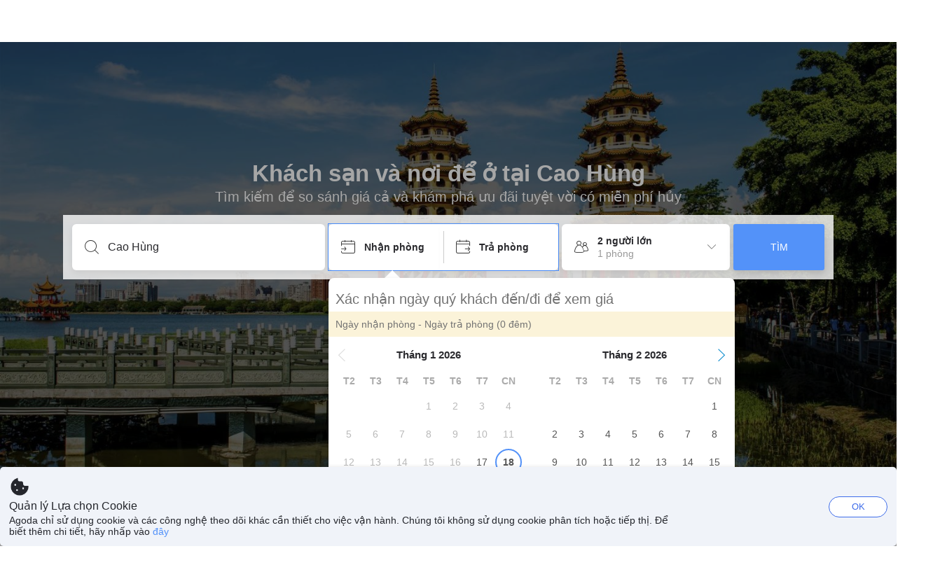

--- FILE ---
content_type: text/html; charset=utf-8
request_url: https://www.agoda.com/vi-vn/city/kaohsiung-tw.html
body_size: 24641
content:

<!DOCTYPE html>
<html lang="vi" kite-lang="vi" class="chrome no-js" dir="ltr">
<head>
    <meta charset="utf-8" />
    
        <meta name="viewport" content="width=device-width, initial-scale=1.0" />
    
        <meta name="referrer" content="origin-when-cross-origin" />
    
    <title></title>
    <link rel="icon" href="/favicon.ico" />

<script type="text/javascript" id="messagingClientLite">
!function(t,e){if("object"==typeof exports&&"object"==typeof module)module.exports=e();else if("function"==typeof define&&define.amd)define([],e);else{var n=e();for(var r in n)("object"==typeof exports?exports:t)[r]=n[r]}}("undefined"!=typeof self?self:this,(function(){return function(t){var e={};function n(r){if(e[r])return e[r].exports;var i=e[r]={i:r,l:!1,exports:{}};return t[r].call(i.exports,i,i.exports,n),i.l=!0,i.exports}return n.m=t,n.c=e,n.d=function(t,e,r){n.o(t,e)||Object.defineProperty(t,e,{enumerable:!0,get:r})},n.r=function(t){"undefined"!=typeof Symbol&&Symbol.toStringTag&&Object.defineProperty(t,Symbol.toStringTag,{value:"Module"}),Object.defineProperty(t,"__esModule",{value:!0})},n.t=function(t,e){if(1&e&&(t=n(t)),8&e)return t;if(4&e&&"object"==typeof t&&t&&t.__esModule)return t;var r=Object.create(null);if(n.r(r),Object.defineProperty(r,"default",{enumerable:!0,value:t}),2&e&&"string"!=typeof t)for(var i in t)n.d(r,i,function(e){return t[e]}.bind(null,i));return r},n.n=function(t){var e=t&&t.__esModule?function(){return t.default}:function(){return t};return n.d(e,"a",e),e},n.o=function(t,e){return Object.prototype.hasOwnProperty.call(t,e)},n.p="",n(n.s=232)}({0:function(t,e,n){"use strict";n.d(e,"c",(function(){return i})),n.d(e,"a",(function(){return o})),n.d(e,"b",(function(){return u})),n.d(e,"d",(function(){return s})),n.d(e,"g",(function(){return a})),n.d(e,"e",(function(){return c})),n.d(e,"f",(function(){return f}));var r=function(t,e){return(r=Object.setPrototypeOf||{__proto__:[]}instanceof Array&&function(t,e){t.__proto__=e}||function(t,e){for(var n in e)Object.prototype.hasOwnProperty.call(e,n)&&(t[n]=e[n])})(t,e)};function i(t,e){if("function"!=typeof e&&null!==e)throw new TypeError("Class extends value "+String(e)+" is not a constructor or null");function n(){this.constructor=t}r(t,e),t.prototype=null===e?Object.create(e):(n.prototype=e.prototype,new n)}var o=function(){return(o=Object.assign||function(t){for(var e,n=1,r=arguments.length;n<r;n++)for(var i in e=arguments[n])Object.prototype.hasOwnProperty.call(e,i)&&(t[i]=e[i]);return t}).apply(this,arguments)};function u(t,e,n,r){return new(n||(n=Promise))((function(i,o){function u(t){try{a(r.next(t))}catch(t){o(t)}}function s(t){try{a(r.throw(t))}catch(t){o(t)}}function a(t){var e;t.done?i(t.value):(e=t.value,e instanceof n?e:new n((function(t){t(e)}))).then(u,s)}a((r=r.apply(t,e||[])).next())}))}function s(t,e){var n,r,i,o,u={label:0,sent:function(){if(1&i[0])throw i[1];return i[1]},trys:[],ops:[]};return o={next:s(0),throw:s(1),return:s(2)},"function"==typeof Symbol&&(o[Symbol.iterator]=function(){return this}),o;function s(s){return function(a){return function(s){if(n)throw new TypeError("Generator is already executing.");for(;o&&(o=0,s[0]&&(u=0)),u;)try{if(n=1,r&&(i=2&s[0]?r.return:s[0]?r.throw||((i=r.return)&&i.call(r),0):r.next)&&!(i=i.call(r,s[1])).done)return i;switch(r=0,i&&(s=[2&s[0],i.value]),s[0]){case 0:case 1:i=s;break;case 4:return u.label++,{value:s[1],done:!1};case 5:u.label++,r=s[1],s=[0];continue;case 7:s=u.ops.pop(),u.trys.pop();continue;default:if(!(i=u.trys,(i=i.length>0&&i[i.length-1])||6!==s[0]&&2!==s[0])){u=0;continue}if(3===s[0]&&(!i||s[1]>i[0]&&s[1]<i[3])){u.label=s[1];break}if(6===s[0]&&u.label<i[1]){u.label=i[1],i=s;break}if(i&&u.label<i[2]){u.label=i[2],u.ops.push(s);break}i[2]&&u.ops.pop(),u.trys.pop();continue}s=e.call(t,u)}catch(t){s=[6,t],r=0}finally{n=i=0}if(5&s[0])throw s[1];return{value:s[0]?s[1]:void 0,done:!0}}([s,a])}}}Object.create;function a(t){var e="function"==typeof Symbol&&Symbol.iterator,n=e&&t[e],r=0;if(n)return n.call(t);if(t&&"number"==typeof t.length)return{next:function(){return t&&r>=t.length&&(t=void 0),{value:t&&t[r++],done:!t}}};throw new TypeError(e?"Object is not iterable.":"Symbol.iterator is not defined.")}function c(t,e){var n="function"==typeof Symbol&&t[Symbol.iterator];if(!n)return t;var r,i,o=n.call(t),u=[];try{for(;(void 0===e||e-- >0)&&!(r=o.next()).done;)u.push(r.value)}catch(t){i={error:t}}finally{try{r&&!r.done&&(n=o.return)&&n.call(o)}finally{if(i)throw i.error}}return u}function f(t,e,n){if(n||2===arguments.length)for(var r,i=0,o=e.length;i<o;i++)!r&&i in e||(r||(r=Array.prototype.slice.call(e,0,i)),r[i]=e[i]);return t.concat(r||Array.prototype.slice.call(e))}Object.create},1:function(t,e,n){"use strict";(function(t){n.d(e,"a",(function(){return r}));var r=function(){function e(){}return e.current=function(){var e="undefined"!=typeof window?window:"undefined"!=typeof self?self:void 0!==t?t:null;if(!e)throw new Error("Unsupported environment.");return e},e}()}).call(this,n(30))},13:function(t,e,n){"use strict";n.d(e,"a",(function(){return i})),n.d(e,"b",(function(){return r}));var r,i={measurement:0,default:1,log:2};!function(t){t[t.measurement=0]="measurement",t[t.generic=1]="generic",t[t.log=2]="log"}(r||(r={}))},17:function(t,e,n){"use strict";function r(t,e,n){for(var r=n.length,i=0;i<r;i++){var o=n[i];if(o)for(var u in o)o.hasOwnProperty(u)&&t(u,o[u])}}n.d(e,"a",(function(){return r}))},18:function(t,e,n){"use strict";n.d(e,"b",(function(){return i})),n.d(e,"a",(function(){return u}));var r=n(13);function i(t){var e=r.a[t];return e=void 0===e?r.a.default:e}var o={trace:0,debug:1,info:2,warn:3,error:4,fatal:5};function u(t,e){if("measurement"===t){var n=e.name;return delete e.name,n}if("log"===t){var r=o[e.level];return r="number"==typeof r?r:2,delete e.level,r.toString()}return t}},232:function(t,e,n){"use strict";n.r(e),n.d(e,"MessagingClient",(function(){return a}));var r=n(1),i=n(73),o=n(28),u=function(){function t(){this.buffer={items:[]},this.contextData={}}return t.prototype.send=function(e){var n=this.buffer.items,r=t.MaxBufferSize-n.length;r>0&&(e instanceof Array?(r<e.length&&(e=e.slice(0,r)),this.buffer.items=e.concat(n)):this.buffer.items.push(e))},t.prototype.dispose=function(t){this.buffer.items.length=0,t&&t()},t.prototype.environment=function(t){},t.prototype.context=function(t){var e=this.contextData;e.sessionId=t.sessionId||e.sessionId,e.userId=t.userId||e.userId},t.MaxBufferSize=15e3,t}(),s=n(58),a=function(){function t(t){this._test=t}return t.create=function(e){return t.instantiate(e)},t.instantiate=function(e){return(new t).instantiate(e)},t.environment=function(e){return new t(e)},t.prototype.instantiate=function(t){var e,n,r=o.a.get();if(r.environment=r.environment||t,r.test=r.test||this._test,r.messagingClient)return r.messagingClient;var a=new u,c=new s.a(a,new i.a,null!==(n=null===(e=r.environment)||void 0===e?void 0:e.apiKey)&&void 0!==n?n:"");return r.buffer=a.buffer,r.context=a.contextData,r.messagingClient=c,c},t}();r.a.current().MessagingClient=a},28:function(t,e,n){"use strict";n.d(e,"a",(function(){return o}));var r=n(1),i="MessagingClient-LiteData",o=function(){function t(){}return t.get=function(){var t=r.a.current();return t[i]||(t[i]={})},t.clear=function(){delete r.a.current()[i]},t}()},30:function(t,e){var n;n=function(){return this}();try{n=n||new Function("return this")()}catch(t){"object"==typeof window&&(n=window)}t.exports=n},35:function(t,e,n){"use strict";n.d(e,"a",(function(){return r}));var r=function(){function t(){}return t.current=function(){return window&&window.__MCJS_EXTENSION_DATA__||{}},t}()},43:function(t,e,n){"use strict";n.d(e,"a",(function(){return i}));var r=n(17);function i(t){for(var e=[],n=1;n<arguments.length;n++)e[n-1]=arguments[n];return t||(t={}),Object(r.a)((function(e,n){void 0===t[e]&&(t[e]=n)}),t,e),t}},58:function(t,e,n){"use strict";n.d(e,"a",(function(){return m}));var r=n(0),i=function(t){function e(n){var r=t.call(this,"Unsupported bridge version: ".concat(n))||this;return Object.setPrototypeOf(r,e.prototype),r}return Object(r.c)(e,t),e}(Error),o=function(t){function e(){var n=t.call(this,"Operation Timeout error")||this;return Object.setPrototypeOf(n,e.prototype),n}return Object(r.c)(e,t),e}(Error),u=function(t){function e(n){var r,i,o=this;return(o=t.call(this,(null===(r=n.error)||void 0===r?void 0:r.message)||"Unknown error")||this).code=(null===(i=n.error)||void 0===i?void 0:i.code)||"UNKNOWN",Object.setPrototypeOf(o,e.prototype),o}return Object(r.c)(e,t),e}(Error);function s(t,e){return Object(r.b)(this,void 0,void 0,(function(){var n,i,o;return Object(r.d)(this,(function(r){switch(r.label){case 0:if((n=e.signal).aborted)throw new Error("Operation canceled");i=new AbortController,n.addEventListener("abort",(function(){}),{once:!0,signal:i.signal}),r.label=1;case 1:return r.trys.push([1,,3,4]),[4,t()];case 2:if(o=r.sent(),n.aborted)throw new Error("Operation canceled");return[3,4];case 3:return i.abort(),[7];case 4:return[2,o]}}))}))}function a(t,e){return Object(r.b)(this,void 0,void 0,(function(){function n(){return Object(r.b)(this,void 0,void 0,(function(){return Object(r.d)(this,(function(e){switch(e.label){case 0:return e.trys.push([0,,2,3]),[4,s(t,{signal:u.signal})];case 1:return[2,e.sent()];case 2:return i.abort(),[7];case 3:return[2]}}))}))}var i,u,a,c=this;return Object(r.d)(this,(function(t){switch(t.label){case 0:return i=new AbortController,u=new AbortController,a=function(){return Object(r.b)(c,void 0,void 0,(function(){return Object(r.d)(this,(function(t){return[2,new Promise((function(t,n){var r=setTimeout((function(){i.signal.aborted?t(void 0):(u.abort(),n(new o)),clearTimeout(r)}),e.timeout)}))]}))}))},[4,Promise.race([a(),n()])];case 1:return[2,t.sent()]}}))}))}var c,f=function(){function t(t){this.bridge=t}return t.prototype.postMessage=function(t){return Object(r.b)(this,void 0,void 0,(function(){var e,n,i=this;return Object(r.d)(this,(function(o){switch(o.label){case 0:return[4,a((function(){return Object(r.b)(i,void 0,void 0,(function(){return Object(r.d)(this,(function(e){return[2,this.bridge.postMessage(JSON.stringify(t))]}))}))}),{timeout:5e3})];case 1:if(e=o.sent(),"error"===(n=JSON.parse(e)).status)throw new u(n);return[2,n]}}))}))},t}(),l=function(){function t(t){this.bridge=t}return t.prototype.postMessage=function(t){return Object(r.b)(this,void 0,void 0,(function(){var e,n=this;return Object(r.d)(this,(function(i){switch(i.label){case 0:return[4,a((function(){return Object(r.b)(n,void 0,void 0,(function(){return Object(r.d)(this,(function(e){return[2,this.bridge.nativePromise("mcjsBridge","postMessage",t)]}))}))}),{timeout:5e3})];case 1:if("error"===(e=i.sent()).status)throw new u(e);return[2,e]}}))}))},t}(),d=function(){function t(t){this.bridge=t}return t.prototype.postMessage=function(t){return Object(r.b)(this,void 0,void 0,(function(){var e,n=this;return Object(r.d)(this,(function(r){switch(r.label){case 0:return[4,a((function(){return n.bridge.postMessage(t)}),{timeout:5e3})];case 1:if("error"===(e=r.sent()).status)throw new u(e);return[2,e]}}))}))},t}();function b(t){var e,n,o,s,b,v,p,h;return Object(r.b)(this,void 0,void 0,(function(){var m,y,g,w,O,j=this;return Object(r.d)(this,(function(_){switch(_.label){case 0:return c?[2,c]:(null===(n=null===(e=null==t?void 0:t.webkit)||void 0===e?void 0:e.messageHandlers)||void 0===n?void 0:n.mcjsBridge)?(m=t.webkit.messageHandlers.mcjsBridge,[4,a((function(){return m.postMessage({type:"get-bridge-version"})}),{timeout:5e3})]):[3,2];case 1:if("success"!==(O=_.sent()).status)throw new u(O);switch(null===(o=O.data)||void 0===o?void 0:o.version){case 1:return[2,c=new d(t.webkit.messageHandlers.mcjsBridge)];default:throw new i(null===(s=O.data)||void 0===s?void 0:s.version)}return[3,7];case 2:return(null==t?void 0:t.mcjsBridge)?(y=t.mcjsBridge,[4,a((function(){return Object(r.b)(j,void 0,void 0,(function(){return Object(r.d)(this,(function(t){return[2,y.postMessage(JSON.stringify({type:"get-bridge-version"}))]}))}))}),{timeout:5e3})]):[3,4];case 3:if(g=_.sent(),"success"!==(O=JSON.parse(g)).status)throw new u(O);switch(null===(b=O.data)||void 0===b?void 0:b.version){case 1:return[2,c=new f(t.mcjsBridge)];default:throw new i(null===(v=O.data)||void 0===v?void 0:v.version)}return[3,7];case 4:return t.Capacitor?(w=t.Capacitor,[4,a((function(){return w.nativePromise("mcjsBridge","postMessage",{type:"get-bridge-version"})}),{timeout:5e3})]):[3,6];case 5:if("success"!==(O=_.sent()).status)throw new u(O);switch(null===(p=O.data)||void 0===p?void 0:p.version){case 1:return[2,c=new l(t.Capacitor)];default:throw new i(null===(h=O.data)||void 0===h?void 0:h.version)}return[3,7];case 6:return[2,void 0];case 7:return[2]}}))}))}var v=n(35),p=n(43),h=n(18),m=function(){function t(t,e,n){this.sender=t,this._time=e,this._apiKey=n,window.addEventListener("message",this.onMessageReceivedFromMimir.bind(this))}return t.prototype.onMessageReceivedFromMimir=function(t){var e,n;if("analytics-extension"===(null===(e=null==t?void 0:t.data)||void 0===e?void 0:e.id))switch(null===(n=t.data)||void 0===n?void 0:n.name){case"enable-debug-mode":this.debug(!0);break;case"disable-debug-mode":this.debug(!1)}},t.prototype.create=function(t,e,n){var r=Number(null==n?void 0:n.timestamp);("number"!=typeof r||isNaN(r)||r<1e5)&&(r=this._time.now());var i={_meta:{timestamp:r,type:t}};return e&&Object(p.a)(i,e),i},t.prototype.send=function(t,e){var n,s;return Object(r.b)(this,void 0,void 0,(function(){var a,c,f,l,d;return Object(r.d)(this,(function(p){switch(p.label){case 0:if(!t||!t._meta)throw new Error("Message or message type is undefined");t=JSON.parse(JSON.stringify(t)),null!==(n=(s=t._meta).timestamp)&&void 0!==n||(s.timestamp=this._time.now()),t._meta.tabId=v.a.current().tabId,p.label=1;case 1:return p.trys.push([1,6,,7]),[4,b(window)];case 2:return(a=p.sent())?(delete(c=Object(r.a)({},t))._meta,f=Object(h.a)(t._meta.type,t),l=Object(h.b)(t._meta.type),[4,a.postMessage({type:"send-message",data:{timestamp:t._meta.timestamp||0,messageName:f,partitionKey:"",messageType:l,payload:JSON.stringify(c),apiKey:this._apiKey}})]):[3,4];case 3:return p.sent(),[3,5];case 4:t._meta.webview_bridge_fallback_reason="BRIDGE_NOT_EXIST",this.sender.send(t,e),p.label=5;case 5:return[3,7];case 6:return(d=p.sent())instanceof i?t._meta.webview_bridge_fallback_reason="UNSUPPORTED_BRIDGE_VERSION":d instanceof o?t._meta.webview_bridge_fallback_reason="BRIDGE_TIMEOUT_ERROR":d instanceof u&&(t._meta.webview_bridge_fallback_reason=d.code),this.sender.send(t,e),[3,7];case 7:return[2]}}))}))},t.prototype.debug=function(t,e){this.sender.environment({debug:t,logs:e})},t.prototype.context=function(t){this.sender.context(t)},t}()},73:function(t,e,n){"use strict";n.d(e,"a",(function(){return r}));var r=function(){function t(){}return t.prototype.now=function(){return+new Date},t}()}})}));
</script><script type="text/javascript">
const messagingClient = MessagingClient.instantiate();

function loadErrorHandler(err) {
    const src = err.path[0].src;
    const href = err.path[0].href;
    var message = ["could not load", src ? src : href].join(" ");
    try {
        const log = messagingClient.create('log', { logLevel: 'error', message: message, applicationName: 'cronos', loggerName: 'Fe.Cronos.Logger' });
        messagingClient.send(log);
    }
    catch (exception) {
    }
}
</script>    
    <link href='https://cdn6.agoda.net/cdn-geo-web/js/assets/LEGACY-BROWSERS-NOWL/geo.react-66c1b8a677c6.css' rel='stylesheet' onerror='loadErrorHandler.call(this, event)'/>

    
</head>

<body class=" desktop  ltr themed theme-agoda">
    <div id="mockDataEnabled" value="False"></div>
    <div id="login-react-popup"></div>
    <div id="login-react-root"></div>
    <div id="pointsmax-panel-react-root" data-hotel-id="" data-signin-landing=""></div>

    <input id="backwardRequestVerificationToken"
           name="backwardRequestVerificationToken"
           type="hidden"
           value="y0beVZ8/bGRcL8tq&#x2B;nRb&#x2B;89MTrUgBNsz1F/3cKxgXEo=:YKoNvrYQYi4pi2BdfVFDnWdvqsk=" />

<input id="requestVerificationToken"
       name="requestVerificationToken"
       type="hidden"
       value="CfDJ8Dkuqwv-0VhLoFfD8dw7lYzSzXvXlRf2nlD_ej17j1qHmqFCv75SDhTrXSUJ29bdrvvMBj0bX7PB1UUpWq-OeNhsD0_OIeS7JaJBFvgprPcpAwkw3_U2RkqxJ9e1oT6cW9RrM3hWqE_T2dfG9WHC4qg" />



<script>
    (function () {
        var method;
        var noop = function () { };
        var methods = [
            'assert', 'clear', 'count', 'debug', 'dir', 'dirxml', 'error',
            'exception', 'group', 'groupCollapsed', 'groupEnd', 'info', 'log',
            'markTimeline', 'profile', 'profileEnd', 'table', 'time', 'timeEnd',
            'timeline', 'timelineEnd', 'timeStamp', 'trace', 'warn'
        ];
        var length = methods.length;
        var console = (window.console = window.console || {});

        while (length--) {
            method = methods[length];
            if (!console[method]) {
                console[method] = noop;
            }
        }

    }());
    window.loginParamsUrl = '/api/vi-vn/Login/Params';
    window.feMsgConfig = {"Environment":"production","Cluster":"as","DC":"as","PageTypeId":5,"Disable":true};
    window.ssoUrl = null;
    window.ssoLogoutUrl = null;

    var whitelabel = { theme: 'theme-agoda' };
    var agoda = agoda || {};
    agoda.isCronos = true;
    agoda.userDevice = {
        mobileDeviceType: 'NOTMOBILE',
        devicePlatformId: 1,
        deviceType: 'desktop'
    };
    agoda.featureList = {"RegulationShowExclusivePriceSetting":{},"ShowGoogleLogin":{}};
    agoda.isBrazeEnabled = true;
    agoda.login = { isReact: true };
    agoda.BrazeSettings = {"IsEnabled":false,"IsEnabledLogin":false,"IsWhiteLabelEnabled":false,"IsAllowOrigin":false,"IsNonLoginEnabled":false,"AllowPages":[],"ExcludeAids":[]};
</script>



<script>
    window.agoda = window.agoda || {};
    window.agoda.bVariantsConfig = {"expids":[],"unseenExpids":{},"endpoint":"/api/cronos/layout/unseenexperiments/send","expiry":0}
</script>

<script>
    var agoda = window.agoda || {};
    agoda.pageConfig =  {"correlationId":"224d9c52-e678-4588-8d20-e25744438f33","analyticsSessionId":"3158733119115272291","pageTypeId":5,"realLanguageId":24,"languageId":24,"origin":"US","stateCode":"OH","cid":-1,"tag":"","userId":"1a44dcc1-bf10-4b4d-b248-1203e45f1d8c","whitelabelid":1,"loginLvl":0,"storefrontId":3,"currencyId":7,"currencyCode":"USD","htmlLanguage":"vi-vn","cultureInfoName":"vi-vn","machineName":"as-pc-3f-geo-web-user-c66779f47-mxthw","trafficGroupId":4,"sessionId":"3ucd1asq4ub3hps2m12niu45","trafficSubGroupId":4,"aid":130243,"useFullPageLogin":true,"cttp":2,"isRealUser":true,"mode":"production","utm_medium":"","utm_source":"","utm_campaign":"","utm_content":"","utm_term":"","browserFamily":"Chrome","cdnDomain":"agoda.net"};
    agoda.userDevice =  {"devicePlatformId":1,"deviceType":"desktop","mobileDeviceType":"NOTMOBILE"};
    agoda.userAgentInfo =  {"isPrerender":false};
    agoda.rumpagetype = '';
    window.webgateApiUrl = 'https://www.agoda.com';
    window.gatewayApiUrl = '//www.agoda.com/api/gw';
</script>
<script>
    var agoda = agoda || {};
    agoda.features = {"agodaHomes":{},"flights":{},"pointsMax":{},"accommodation":{},"agodaCash":{},"cashBack":{},"comparePrices":{},"reviews":{"isOverheardHomeEnabled":true,"propertyRatingScale":10,"propertyDefaultProvider":-1,"isSubmissionEnabled":true,"isStarRatingPopupEnabled":true},"agodaVip":{},"currency":{"isCurrencySwitchRequired":true,"priceDisplay":true},"language":{"isLanguageSwitchRequired":true,"defaultLanguage":"en-us"},"footerAncillaryLinks":{},"trendingDataContents":{},"branding":{"brands":["agoda","priceline","kayak","rental-cars","booking-com","open-table"],"brandsWithText":[]},"userManageBooking":{"isHotelEnabled":true,"isFlightEnabled":true},"userMessaging":{},"userProfile":{"isSocialEnabled":true,"isPaymentEnabled":true,"isEmailSubscriptionEnabled":true},"favorites":{},"facebookLogin":{},"stacklaWidget":{},"hygienePlusBanner":{},"featuredLuxuryHotel":{},"bestPriceGuarantee":{},"accountProviders":{"mobileNumber":true},"manageMyBookings":{"showContactProperty":true,"showQuickAnswers":true,"showAirportTransfer":true,"showExternalBookingId":false},"chinaMarket":{},"login":{"showBenefits":true,"resetPasswordRedirect":false},"signUp":{},"tealium":{"account":"agoda"},"privateSale":{},"googleMaps":{"parameters":{"channel":"agoda","client":"gme-booking","key":"AIzaSyC8COgFCyVzK5lDTEqp__tEGkTqRPnIjkM"}},"groundTransport":{},"flightHotelPackages":{"backgroundUrl":"https://cdn6.agoda.net/images/PACKAGES-251/default/pkg_headbg_modifysearch@2x.jpg"},"multiHotelPackages":{},"connectedTrip":{},"myBookingsButton":{"buttonBehavior":"link"},"occupancyOptions":{"showOccupancyOptions":true,"solo":true,"couple":true,"family":true,"group":true,"business":true},"themedDomestic":{},"flightCrossSellHotel":{},"coupons":{"pageVersion":1},"activities":{},"navigationProductMenu":{"accommodations":{"isEnabled":true,"isMultiProductPanelEnabled":false},"flights":{"isEnabled":true,"isMultiProductPanelEnabled":false},"packages":{"isEnabled":true,"isMultiProductPanelEnabled":false},"deals":{"isEnabled":true,"isMultiProductPanelEnabled":false},"homes":{"isEnabled":true,"isMultiProductPanelEnabled":false},"airportsTransfer":{"isEnabled":true,"isMultiProductPanelEnabled":false},"carRentals":{"isEnabled":true,"isMultiProductPanelEnabled":false},"thingsToDo":{"isEnabled":false,"isMultiProductPanelEnabled":false},"cruises":{"isEnabled":false,"isMultiProductPanelEnabled":false},"tourTravel":{"isEnabled":false,"isMultiProductPanelEnabled":false},"activities":{"isEnabled":true,"isMultiProductPanelEnabled":true}},"redirectToApp":{},"shoppingCart":{},"logo":{"locales":{"default":{"name":"agoda-color-default","url":"images/kite-js/logo/agoda/color-default.svg"}},"width":89,"height":37},"agodaPreferred":{},"bookOnRequest":{},"shoppingCartIconStyle":{"size":"xl2"},"taxAndFeeLabelInCart":{"withPassenger":false},"showTimeLimitedOffers":{},"directPartners":{"bzbciti":{"partnerNameCms":304930,"logoImageUrl":"https://cdn6.agoda.net/images/external_loyalty/partners/Buzzbees/logo-citi.svg","loginRedirectUrl":"/partner/bzbciti/login","cms":{"partnerannouncementprelogintext":301576,"loginredirectconfirmationmodalcancelbuttonlabel":252233,"tncinitialtext":143881,"redemptionboxredeembuttonactivelabel":134503,"redemptionpricebannerdisplaytext":277306,"loginpanelbodytext":301575,"loginpanelheadertext":301574,"redeempointsamountexceedsbookingamounterrortext":142639,"maxpointsapplylabel":301581,"loginredirectconfirmationmodalbodytext":301578,"redemptionboxtitle":134501,"loginredirectconfirmationmodalheadertext":301577,"rewardsbalancetext":257840,"programdisplayeconomicstext":252241,"redemptionboxredeembuttoninactivelabel":134502,"loginpanelloginbuttonlabel":134499,"pricebreakdownredemptionlineitemlabel":301583,"partnerannouncementpostlogintext":301582,"bookingamountislessthanminimumbookingamounterrortext":142640,"redemptionboxrewardfiatequivalentlabel":258529,"programdisplaybalancelabel":252234,"loginredirectconfirmationmodalprimarybuttonlabel":292420,"redeempointsamountexceedsavailableamounterrortext":150023,"pricebreakdownredemptionlineitemtext":258908,"tnclattertext":143882,"redeempointsamountlessthanminredeempointerrortext":143476},"showLoginRedirectConfirmationModal":true,"programDisplayEconomicsPtcMultiplier":1,"maxPointsEnabled":true,"programs":[{"key":"bzbciti","logoUrl":"https://cdn6.agoda.net/images/external_loyalty/partners/Buzzbees/logo-citi.svg","cms":{"pricebreakdownredemptionlineitemlabel":301583,"pricebreakdownredemptionlineitembookingdetailpointsunit":301579,"pricebreakdownredemptionlineitembookingdetaillabel":301583,"displaybalanceunit":301579,"redemptionboxtitle":134501,"pricebreakdownredemptionlineitempointsunit":301579,"displaybalanceeconomicunit":301580},"sortOrder":1}]},"bzbnpl":{"partnerNameCms":316159,"logoImageUrl":"https://cdn6.agoda.net/images/external_loyalty/partners/Buzzbees/logo_nestle2.svg","loginRedirectUrl":"/partner/bzbnpl/login","cms":{"loginredirectconfirmationmodalcancelbuttonlabel":252233,"programdisplayeconomicstext":252241,"redemptionboxredeembuttoninactivelabel":134502,"tncinitialtext":143881,"loginpanelloginbuttonlabel":134499,"redemptionboxredeembuttonactivelabel":134503,"redemptionpricebannerdisplaytext":277306,"loginpanelbodytext":311216,"loginpanelheadertext":311215,"redeempointsamountexceedsbookingamounterrortext":142639,"maxpointsapplylabel":301581,"loginredirectconfirmationmodalbodytext":301578,"pricebreakdownredemptionlineitemlabel":301583,"bookingamountislessthanminimumbookingamounterrortext":142640,"redemptionboxtitle":134501,"redemptionboxrewardfiatequivalentlabel":258529,"programdisplaybalancelabel":252234,"loginredirectconfirmationmodalprimarybuttonlabel":292420,"redeempointsamountexceedsavailableamounterrortext":150023,"pricebreakdownredemptionlineitemtext":258908,"tnclattertext":143882,"loginredirectconfirmationmodalheadertext":301577,"rewardsbalancetext":257840,"redeempointsamountlessthanminredeempointerrortext":143476},"showLoginRedirectConfirmationModal":true,"programDisplayEconomicsPtcMultiplier":1,"maxPointsEnabled":true,"programs":[{"key":"nestle","logoUrl":"https://cdn6.agoda.net/images/external_loyalty/partners/Buzzbees/logo_nestle2.svg","cms":{"pricebreakdownredemptionlineitemlabel":301583,"pricebreakdownredemptionlineitembookingdetailpointsunit":311217,"pricebreakdownredemptionlineitembookingdetaillabel":301583,"displaybalanceunit":301579,"redemptionboxtitle":134501,"pricebreakdownredemptionlineitempointsunit":311217,"displaybalanceeconomicunit":301580},"sortOrder":1}]},"bzbmpm":{"partnerNameCms":321454,"logoImageUrl":"https://cdn6.agoda.net/images/external_loyalty/partners/Buzzbees/logo_mall2.svg","loginRedirectUrl":"/partner/bzbmpm/login","cms":{"partnerannouncementprelogintext":336215,"loginredirectconfirmationmodalcancelbuttonlabel":252233,"tncinitialtext":143881,"redemptionboxredeembuttonactivelabel":134503,"redemptionpricebannerdisplaytext":277306,"loginpanelbodytext":322238,"loginpanelheadertext":322237,"redeempointsamountexceedsbookingamounterrortext":142639,"maxpointsapplylabel":301581,"loginredirectconfirmationmodalbodytext":301578,"redemptionboxtitle":134501,"loginredirectconfirmationmodalheadertext":301577,"rewardsbalancetext":257840,"programdisplayeconomicstext":252241,"redemptionboxredeembuttoninactivelabel":134502,"loginpanelloginbuttonlabel":134499,"pricebreakdownredemptionlineitemlabel":322239,"partnerannouncementpostlogintext":336216,"bookingamountislessthanminimumbookingamounterrortext":142640,"redemptionboxrewardfiatequivalentlabel":258529,"programdisplaybalancelabel":252234,"loginredirectconfirmationmodalprimarybuttonlabel":292420,"redeempointsamountexceedsavailableamounterrortext":150023,"pricebreakdownredemptionlineitemtext":258908,"tnclattertext":143882,"redeempointsamountlessthanminredeempointerrortext":143476},"showLoginRedirectConfirmationModal":true,"programDisplayEconomicsPtcMultiplier":1,"maxPointsEnabled":true,"programs":[{"key":"mcard","logoUrl":"https://cdn6.agoda.net/images/external_loyalty/partners/Buzzbees/logo_mall2.svg","cms":{"pricebreakdownredemptionlineitemlabel":322239,"pricebreakdownredemptionlineitembookingdetailpointsunit":311217,"pricebreakdownredemptionlineitembookingdetaillabel":322239,"displaybalanceunit":301579,"redemptionboxtitle":134501,"pricebreakdownredemptionlineitempointsunit":311217,"displaybalanceeconomicunit":301580},"sortOrder":1}]},"dbshkuat":{"partnerNameCms":252229,"logoImageUrl":"https://cdn.agoda.net/images/mvc/default/ex.png","loginRedirectUrl":"/partner/dbshkuat/login","cms":{"partnerannouncementprelogintext":252236,"loginredirectconfirmationmodalcancelbuttonlabel":252233,"tncinitialtext":101,"redemptionboxredeembuttonactivelabel":134503,"redemptionpricebannerdisplaytext":277306,"loginpanelbodytext":263823,"tnclatterlinktext":103,"loginpanelheadertext":260560,"partnerannouncementpreloginlink":269661,"redeempointsamountexceedsbookingamounterrortext":142639,"maxpointsapplylabel":252235,"loginredirectconfirmationmodalbodytext":252231,"redemptionboxtitle":277835,"partnerannouncementpostloginlinklabel":269660,"loginredirectconfirmationmodalheadertext":252230,"rewardsbalancetext":257840,"programdisplayeconomicstext":252241,"redemptionboxredeembuttoninactivelabel":134502,"partnerannouncementpostloginlink":269661,"loginpanelloginbuttonlabel":269757,"pricebreakdownredemptionlineitemlabel":258530,"partnerannouncementpostlogintext":269829,"bookingamountislessthanminimumbookingamounterrortext":142640,"redemptionboxrewardfiatequivalentlabel":258529,"partnerannouncementpreloginlinklabel":269660,"programdisplaybalancelabel":252234,"loginredirectconfirmationmodalprimarybuttonlabel":252232,"redeempointsamountexceedsavailableamounterrortext":150023,"pricebreakdownredemptionlineitemtext":258908,"tnclattertext":102,"redeempointsamountlessthanminredeempointerrortext":143476},"showLoginRedirectConfirmationModal":true,"programDisplayEconomicsPtcMultiplier":1,"maxPointsEnabled":true,"programs":[{"key":"DBS","logoUrl":"https://cdn6.agoda.net/images/external_loyalty/partners/dbs/dbs_dbs-dollar.png","cms":{"pricebreakdownredemptionlineitemlabel":263825,"pricebreakdownredemptionlineitembookingdetailpointsunit":269759,"pricebreakdownredemptionlineitembookingdetaillabel":263825,"displaybalanceunit":258896,"redemptionboxtitle":277835,"displayname":258900,"pricebreakdownredemptionlineitempointsunit":269759,"displaybalanceeconomicunit":258904},"sortOrder":1},{"key":"COM","logoUrl":"https://cdn6.agoda.net/images/external_loyalty/partners/dbs/dbs_compass-dollar_2.png","cms":{"pricebreakdownredemptionlineitemlabel":263826,"pricebreakdownredemptionlineitembookingdetailpointsunit":269760,"pricebreakdownredemptionlineitembookingdetaillabel":263826,"displaybalanceunit":258897,"redemptionboxtitle":277835,"displayname":258901,"pricebreakdownredemptionlineitempointsunit":269760,"displaybalanceeconomicunit":258905},"sortOrder":1}]},"bzbdmt":{"partnerNameCms":321455,"logoImageUrl":"https://cdn6.agoda.net/images/external_loyalty/partners/Buzzbees/logo_donmueng2.svg","loginRedirectUrl":"/partner/bzbdmt/login","cms":{"loginredirectconfirmationmodalcancelbuttonlabel":252233,"programdisplayeconomicstext":252241,"redemptionboxredeembuttoninactivelabel":134502,"tncinitialtext":143881,"loginpanelloginbuttonlabel":134499,"redemptionboxredeembuttonactivelabel":134503,"redemptionpricebannerdisplaytext":277306,"loginpanelbodytext":322241,"loginpanelheadertext":322240,"redeempointsamountexceedsbookingamounterrortext":142639,"maxpointsapplylabel":301581,"loginredirectconfirmationmodalbodytext":301578,"pricebreakdownredemptionlineitemlabel":322242,"bookingamountislessthanminimumbookingamounterrortext":142640,"redemptionboxtitle":134501,"redemptionboxrewardfiatequivalentlabel":258529,"programdisplaybalancelabel":252234,"loginredirectconfirmationmodalprimarybuttonlabel":292420,"redeempointsamountexceedsavailableamounterrortext":150023,"pricebreakdownredemptionlineitemtext":258908,"tnclattertext":143882,"loginredirectconfirmationmodalheadertext":301577,"rewardsbalancetext":257840,"redeempointsamountlessthanminredeempointerrortext":143476},"showLoginRedirectConfirmationModal":true,"programDisplayEconomicsPtcMultiplier":1,"maxPointsEnabled":true,"programs":[{"key":"tollway","logoUrl":"https://cdn6.agoda.net/images/external_loyalty/partners/Buzzbees/logo_donmueng2.svg","cms":{"pricebreakdownredemptionlineitemlabel":322242,"pricebreakdownredemptionlineitembookingdetailpointsunit":311217,"pricebreakdownredemptionlineitembookingdetaillabel":322242,"displaybalanceunit":301579,"redemptionboxtitle":134501,"pricebreakdownredemptionlineitempointsunit":311217,"displaybalanceeconomicunit":301580},"sortOrder":1}]},"bzbspi":{"partnerNameCms":316161,"logoImageUrl":"https://cdn6.agoda.net/images/external_loyalty/partners/Buzzbees/logo-sPlusInsurance.svg","loginRedirectUrl":"/partner/bzbspi/login","cms":{"loginredirectconfirmationmodalcancelbuttonlabel":252233,"programdisplayeconomicstext":252241,"redemptionboxredeembuttoninactivelabel":134502,"tncinitialtext":143881,"loginpanelloginbuttonlabel":134499,"redemptionboxredeembuttonactivelabel":134503,"redemptionpricebannerdisplaytext":277306,"loginpanelbodytext":311216,"loginpanelheadertext":311215,"redeempointsamountexceedsbookingamounterrortext":142639,"maxpointsapplylabel":301581,"loginredirectconfirmationmodalbodytext":301578,"pricebreakdownredemptionlineitemlabel":301583,"bookingamountislessthanminimumbookingamounterrortext":142640,"redemptionboxtitle":134501,"redemptionboxrewardfiatequivalentlabel":258529,"programdisplaybalancelabel":252234,"loginredirectconfirmationmodalprimarybuttonlabel":292420,"redeempointsamountexceedsavailableamounterrortext":150023,"pricebreakdownredemptionlineitemtext":258908,"tnclattertext":143882,"loginredirectconfirmationmodalheadertext":301577,"rewardsbalancetext":257840,"redeempointsamountlessthanminredeempointerrortext":143476},"showLoginRedirectConfirmationModal":true,"programDisplayEconomicsPtcMultiplier":1,"maxPointsEnabled":true,"programs":[{"key":"splus","logoUrl":"https://cdn6.agoda.net/images/external_loyalty/partners/Buzzbees/logo-sPlusInsurance.svg","cms":{"pricebreakdownredemptionlineitemlabel":301583,"pricebreakdownredemptionlineitembookingdetailpointsunit":311217,"pricebreakdownredemptionlineitembookingdetaillabel":301583,"displaybalanceunit":301579,"redemptionboxtitle":134501,"pricebreakdownredemptionlineitempointsunit":311217,"displaybalanceeconomicunit":301580},"sortOrder":1}]},"dbssg":{"partnerNameCms":252229,"logoImageUrl":"https://cdn.agoda.net/images/mvc/default/ex.png","loginRedirectUrl":"/partner/dbssg/login","cms":{"partnerannouncementprelogintext":268954,"loginredirectconfirmationmodalcancelbuttonlabel":252233,"tncinitialtext":101,"redemptionboxredeembuttonactivelabel":134503,"redemptionpricebannerdisplaytext":277307,"loginpanelbodytext":263824,"tnclatterlinktext":103,"loginpanelheadertext":260561,"partnerannouncementpreloginlink":269661,"redeempointsamountexceedsbookingamounterrortext":142639,"maxpointsapplylabel":252235,"loginredirectconfirmationmodalbodytext":252231,"redemptionboxtitle":277836,"partnerannouncementpostloginlinklabel":269660,"loginredirectconfirmationmodalheadertext":252230,"rewardsbalancetext":257840,"programdisplayeconomicstext":252241,"redemptionboxredeembuttoninactivelabel":134502,"partnerannouncementpostloginlink":269661,"loginpanelloginbuttonlabel":269758,"pricebreakdownredemptionlineitemlabel":258530,"partnerannouncementpostlogintext":268955,"bookingamountislessthanminimumbookingamounterrortext":142640,"redemptionboxrewardfiatequivalentlabel":258529,"partnerannouncementpreloginlinklabel":269660,"programdisplaybalancelabel":252234,"loginredirectconfirmationmodalprimarybuttonlabel":252232,"redeempointsamountexceedsavailableamounterrortext":150023,"pricebreakdownredemptionlineitemtext":258908,"tnclattertext":102,"redeempointsamountlessthanminredeempointerrortext":143476},"showLoginRedirectConfirmationModal":true,"programDisplayEconomicsPtcMultiplier":1,"maxPointsEnabled":true,"programs":[{"key":"DPT","logoUrl":"https://cdn6.agoda.net/images/external_loyalty/partners/dbs/dbs_dbs-dollar2.svg","cms":{"pricebreakdownredemptionlineitemlabel":263827,"pricebreakdownredemptionlineitembookingdetailpointsunit":269761,"pricebreakdownredemptionlineitembookingdetaillabel":263827,"displaybalanceunit":258898,"redemptionboxtitle":277836,"displayname":258902,"pricebreakdownredemptionlineitempointsunit":269761,"displaybalanceeconomicunit":258906},"sortOrder":1},{"key":"DLY","logoUrl":"https://cdn6.agoda.net/images/external_loyalty/partners/dbs/dbs_posb.png","cms":{"pricebreakdownredemptionlineitemlabel":263828,"pricebreakdownredemptionlineitembookingdetailpointsunit":269762,"pricebreakdownredemptionlineitembookingdetaillabel":263828,"displaybalanceunit":258899,"redemptionboxtitle":277836,"displayname":258903,"pricebreakdownredemptionlineitempointsunit":269762,"displaybalanceeconomicunit":258907},"sortOrder":2}]},"bzbsgt":{"partnerNameCms":327562,"logoImageUrl":"https://cdn6.agoda.net/images/external_loyalty/partners/Buzzbees/logo_sygenta2.svg","loginRedirectUrl":"/partner/bzbsgt/login","cms":{"loginredirectconfirmationmodalcancelbuttonlabel":252233,"programdisplayeconomicstext":252241,"redemptionboxredeembuttoninactivelabel":134502,"tncinitialtext":143881,"loginpanelloginbuttonlabel":134499,"redemptionboxredeembuttonactivelabel":134503,"redemptionpricebannerdisplaytext":277306,"loginpanelbodytext":311216,"loginpanelheadertext":311215,"redeempointsamountexceedsbookingamounterrortext":142639,"maxpointsapplylabel":301581,"loginredirectconfirmationmodalbodytext":301578,"pricebreakdownredemptionlineitemlabel":301583,"bookingamountislessthanminimumbookingamounterrortext":142640,"redemptionboxtitle":134501,"redemptionboxrewardfiatequivalentlabel":258529,"programdisplaybalancelabel":252234,"loginredirectconfirmationmodalprimarybuttonlabel":292420,"redeempointsamountexceedsavailableamounterrortext":150023,"pricebreakdownredemptionlineitemtext":258908,"tnclattertext":143882,"loginredirectconfirmationmodalheadertext":301577,"rewardsbalancetext":257840,"redeempointsamountlessthanminredeempointerrortext":143476},"showLoginRedirectConfirmationModal":true,"programDisplayEconomicsPtcMultiplier":1,"maxPointsEnabled":true,"programs":[{"key":"syngenta","logoUrl":"https://cdn6.agoda.net/images/external_loyalty/partners/Buzzbees/logo_sygenta2.svg","cms":{"pricebreakdownredemptionlineitemlabel":301583,"pricebreakdownredemptionlineitembookingdetailpointsunit":311217,"pricebreakdownredemptionlineitembookingdetaillabel":301583,"displaybalanceunit":301579,"redemptionboxtitle":134501,"pricebreakdownredemptionlineitempointsunit":311217,"displaybalanceeconomicunit":301580},"sortOrder":1}]},"dbshk":{"partnerNameCms":252229,"logoImageUrl":"https://cdn.agoda.net/images/mvc/default/ex.png","loginRedirectUrl":"/partner/dbshk/login","cms":{"partnerannouncementprelogintext":252236,"loginredirectconfirmationmodalcancelbuttonlabel":252233,"tncinitialtext":101,"redemptionboxredeembuttonactivelabel":134503,"redemptionpricebannerdisplaytext":277306,"loginpanelbodytext":263823,"tnclatterlinktext":103,"loginpanelheadertext":260560,"partnerannouncementpreloginlink":269661,"redeempointsamountexceedsbookingamounterrortext":142639,"maxpointsapplylabel":252235,"loginredirectconfirmationmodalbodytext":252231,"redemptionboxtitle":277835,"partnerannouncementpostloginlinklabel":269660,"loginredirectconfirmationmodalheadertext":252230,"rewardsbalancetext":257840,"programdisplayeconomicstext":252241,"redemptionboxredeembuttoninactivelabel":134502,"partnerannouncementpostloginlink":269661,"loginpanelloginbuttonlabel":269757,"pricebreakdownredemptionlineitemlabel":258530,"partnerannouncementpostlogintext":269829,"bookingamountislessthanminimumbookingamounterrortext":142640,"redemptionboxrewardfiatequivalentlabel":258529,"partnerannouncementpreloginlinklabel":269660,"programdisplaybalancelabel":252234,"loginredirectconfirmationmodalprimarybuttonlabel":252232,"redeempointsamountexceedsavailableamounterrortext":150023,"pricebreakdownredemptionlineitemtext":258908,"tnclattertext":102,"redeempointsamountlessthanminredeempointerrortext":143476},"showLoginRedirectConfirmationModal":true,"programDisplayEconomicsPtcMultiplier":1,"maxPointsEnabled":true,"programs":[{"key":"DBS","logoUrl":"https://cdn6.agoda.net/images/external_loyalty/partners/dbs/dbs_dbs-dollar.png","cms":{"pricebreakdownredemptionlineitemlabel":263825,"pricebreakdownredemptionlineitembookingdetailpointsunit":269759,"pricebreakdownredemptionlineitembookingdetaillabel":263825,"displaybalanceunit":258896,"redemptionboxtitle":277835,"displayname":258900,"pricebreakdownredemptionlineitempointsunit":269759,"displaybalanceeconomicunit":258904},"sortOrder":1},{"key":"COM","logoUrl":"https://cdn6.agoda.net/images/external_loyalty/partners/dbs/dbs_compass-dollar_2.png","cms":{"pricebreakdownredemptionlineitemlabel":263826,"pricebreakdownredemptionlineitembookingdetailpointsunit":269760,"pricebreakdownredemptionlineitembookingdetaillabel":263826,"displaybalanceunit":258897,"redemptionboxtitle":277835,"displayname":258901,"pricebreakdownredemptionlineitempointsunit":269760,"displaybalanceeconomicunit":258905},"sortOrder":1}]},"ktc":{"partnerNameCms":133377,"logoImageUrl":"https://cdn2.agoda.net/images/external_loyalty/partners/ktc/logo-ktc.svg","loginRedirectUrl":"/partner/ktc/login","cms":{"partnerannouncementprelogintext":292416,"loginredirectconfirmationmodalcancelbuttonlabel":252233,"redemptionboxredeembuttoninactivelabel":134502,"tncinitialtext":143881,"loginpanelloginbuttonlabel":134499,"redemptionboxredeembuttonactivelabel":134503,"redemptionpricebannerdisplaytext":277306,"loginpanelbodytext":292415,"loginpanelheadertext":292414,"redeempointsamountexceedsbookingamounterrortext":142639,"maxpointsapplylabel":252235,"loginredirectconfirmationmodalbodytext":292418,"pricebreakdownredemptionlineitemlabel":140734,"partnerannouncementpostlogintext":134504,"bookingamountislessthanminimumbookingamounterrortext":142640,"redemptionboxtitle":134501,"programdisplaybalancelabel":252234,"loginredirectconfirmationmodalprimarybuttonlabel":292420,"redeempointsamountexceedsavailableamounterrortext":150023,"pricebreakdownredemptionlineitemtext":258908,"tnclattertext":143882,"loginredirectconfirmationmodalheadertext":292417,"rewardsbalancetext":257840,"redeempointsamountlessthanminredeempointerrortext":143476},"showLoginRedirectConfirmationModal":true,"programDisplayEconomicsPtcMultiplier":1,"maxPointsEnabled":true,"programs":[{"key":"ktc","logoUrl":"https://cdn2.agoda.net/images/external_loyalty/partners/ktc/logo-ktc.svg","cms":{"pricebreakdownredemptionlineitemlabel":292419,"pricebreakdownredemptionlineitembookingdetailpointsunit":143109,"pricebreakdownredemptionlineitembookingdetaillabel":292419,"displaybalanceunit":143109,"redemptionboxtitle":134501,"pricebreakdownredemptionlineitempointsunit":143109},"sortOrder":1}]},"bzbmjs":{"partnerNameCms":316160,"logoImageUrl":"https://cdn6.agoda.net/images/external_loyalty/partners/Buzzbees/logo_mead_johnson2.svg","loginRedirectUrl":"/partner/bzbmjs/login","cms":{"loginredirectconfirmationmodalcancelbuttonlabel":252233,"programdisplayeconomicstext":252241,"redemptionboxredeembuttoninactivelabel":134502,"tncinitialtext":143881,"loginpanelloginbuttonlabel":134499,"redemptionboxredeembuttonactivelabel":134503,"redemptionpricebannerdisplaytext":277306,"loginpanelbodytext":311216,"loginpanelheadertext":311215,"redeempointsamountexceedsbookingamounterrortext":142639,"maxpointsapplylabel":301581,"loginredirectconfirmationmodalbodytext":301578,"pricebreakdownredemptionlineitemlabel":301583,"bookingamountislessthanminimumbookingamounterrortext":142640,"redemptionboxtitle":134501,"redemptionboxrewardfiatequivalentlabel":258529,"programdisplaybalancelabel":252234,"loginredirectconfirmationmodalprimarybuttonlabel":292420,"redeempointsamountexceedsavailableamounterrortext":150023,"pricebreakdownredemptionlineitemtext":258908,"tnclattertext":143882,"loginredirectconfirmationmodalheadertext":301577,"rewardsbalancetext":257840,"redeempointsamountlessthanminredeempointerrortext":143476},"showLoginRedirectConfirmationModal":true,"programDisplayEconomicsPtcMultiplier":1,"maxPointsEnabled":true,"programs":[{"key":"mj","logoUrl":"https://cdn6.agoda.net/images/external_loyalty/partners/Buzzbees/logo_mead_johnson2.svg","cms":{"pricebreakdownredemptionlineitemlabel":301583,"pricebreakdownredemptionlineitembookingdetailpointsunit":311217,"pricebreakdownredemptionlineitembookingdetaillabel":301583,"displaybalanceunit":301579,"redemptionboxtitle":134501,"pricebreakdownredemptionlineitempointsunit":311217,"displaybalanceeconomicunit":301580},"sortOrder":1}]}},"enableESimClickOuts":{},"enableCarRentalsClickOuts":{},"transfers":{},"transportation":{},"headerSettingMenu":{}};
</script>

<script>
    var agoda = agoda || {};
    agoda.behaviors = {"values":null};
</script>

<script>
    var agoda = agoda || {};
    agoda.behaviorToFeatureMapping = {"values":null};
</script>

<script>
    var rtag = {"countryId":0,"countryOrigin":"US","stateOrigin":"","cityId":0,"cid":-1,"tag":"","sid":0,"pageTypeId":5,"languageId":24,"languageCode":"vi-vn","isDev":false,"isQA":false,"isLive":true,"isRealUser":true,"userVipLevel":-1,"adult":0,"children":0,"deviceType":"d","attributionViewModel":{"hasSessionFirstClick":true,"sessionFirstClickAttributionCID":"1733380","sessionFirstClickAttributionTag":"","sessionFirstClickAttributionModelID":"19","sessionFirstClickAttributionAdditionalData":"{\u0022IsPaid\u0022:False}","hasCookieLastClick":true,"cookieLastClickAttributionCID":"1733380","cookieLastClickAttributionTag":"","cookieLastClickAttributionModelID":"20","cookieLastClickAttributionAdditionalData":"{\u0022IsPaid\u0022:False}"},"bltId":0,"currencyCode":"USD","tax":0,"totalPriceTaxExc":0,"totalPriceTaxInc":0,"trafficGroup":0,"trafficSubGroup":0,"isMspa":false,"defaultTealiumUrl":"//tags.tiqcdn.com/utag/agoda/main2018/prod/utag.js","tealiumProfile":"main2018","isTealiumEnableForWhiteLabel":true,"isCCPAEnabled":true,"isGpcActive":false,"tealiumWhitelabelLanguageId":0,"tealiumAccount":"agoda","productId":0,"isTealiumSupportPageEnabled":false,"stopTealium":true,"tealiumExperiments":{"MKTBB-5389-M":"Z","MKTBB-5389-D":"A"},"whiteLabelId":1,"supplierHotelId":0,"isUserConsentedAll":false};
    
    function setCookie(cname, cvalue) {
      var date = new Date();
      date.setTime(date.getTime() + 86400000);
      var expires = "expires=" + date.toUTCString();
      document.cookie = cname + "=" + cvalue + ";" + expires + "; path=/; domain=.agoda.com;";
    }

var tealiumUrl = "//tags.tiqcdn.com/utag/agoda/main2018/prod/utag.js";
    var isCCPAEnable = true;
    var appSettingsPreferences = JSON.parse(localStorage?.getItem("AppSettings.preferences"));
    var isTealiumAllowed = !isCCPAEnable || appSettingsPreferences == null || appSettingsPreferences.ccpa_status === "opt-in";
    var isTealiumAllowedByGPC = !false;
    var isTealiumGpcExperiment = true;
    if (isTealiumGpcExperiment)
    {

                shouldTealiumEnable = isTealiumAllowedByGPC && isTealiumAllowed;
                }
    else
    {

                shouldTealiumEnable = isTealiumAllowed;
                    
    }


            setCookie("tealiumEnable", false, 1);
        
    if(shouldTealiumEnable && false){

    }
</script>


    <script type="text/javascript">
        var _ga = _ga || {};
        _ga.source = "Direct Access";
        _ga.medium = "Direct Access";
        _ga.source_url = "";
        _ga.medium_url = "";
        _ga.campaign_url = "";
        _ga.content_url = "";
        _ga.term_url = "";
    </script>

<script>
    agoda.reactHeader = {};
    agoda.reactHeader.menuViewModel = {};
    agoda.reactHeader.experiments = {
        isCmaEnabled: true,
        useFeaturesOnHomePage: true,
        useFeaturesChinaMarket: false,
    };
    agoda.reactHeader.culture = 'vi-vn';
    agoda.reactHeader.menuViewModel = {"languageMenuViewModel":{"cms":{"suggestedLanguagesText":"Ngôn ngữ gợi ý","allLanguagesText":"Tất cả ngôn ngữ","languageHeaderText":"Ngôn ngữ"},"languageFlag":"vn","languageTranslation":"Tiếng Việt"},"userMenuViewModel":null,"cms":{"signInText":"Đăng nhập","signUpText":"Tạo tài khoản","signInSignUpText":"Đăng nhập / Đăng ký","signOutText":"Thoát","loginHeader":"Đăng nhập","saveMoreWithAgodaVipText":"Tiết kiệm nhiều hơn với AgodaVIP {0}","signInAndCollectBookingsVipText":"Đăng nhập và thu thập các lượt đặt phòng, tiến đến hạng VIP để được giảm giá và ưu đãi độc quyền thêm nữa!","joinAgodaVipText":"Tham gia AgodaVIP","specialDealsText":"Ưu đãi đặc biệt!","settingsHeader":"Cài đặt","myBookingsText":"Chuyến đi","listYourPlaceText":"Đăng ký cho thuê nhà","listingYourPlaceTitleText":"Đăng ký cơ sở lưu trú của quý khách trên Agoda","listingYourPlaceDetailText":"Kiếm thêm tiền cho chuyến đi tiếp theo!","listingYourPlaceLinkText":"Đăng cơ sở lưu trú lên ngay hôm nay","listingYourPlaceTooltipText":" Trong 24 giờ qua, đã có {0} du khách tìm đặt một chỗ ở giống như chỗ của bạn. Hãy ghi danh ngay!","listingYourPlaceTooltipDismissText":"Đừng hiện lại.","myBookingsPopUpIntentHeader":"Đã đặt phòng vào hoặc trước ngày 15 tháng 12 năm 2019?","myBookingsPopUpWarningContent":"\u003cp\u003e※ Regarding your booking on or before December 15, 2019, please contact JAPANiCAN Customer Support on and after Jun 23, 2020. Click \u003ca href=\u0022https://www.japanican.com/content/faq/?#6-1\u0022 target=\u0022_blank\u0022\u003ehere\u003c/a\u003e for details.\u003c/p\u003e","myBookingsPopUpHeader":"Đã đặt vào hoặc sau ngày 16 tháng 12 năm 2019?","myBookingsPopUpText":"Vui lòng kiểm tra email xác nhận đặt phòng của bạn. Bạn có thể dễ dàng truy cập đặt phòng của mình từ liên kết trong email đó.","myBookingsPopUpButtonDividerText":"hoặc","myBoookigsPopUpCloseButtonLabel":"Đóng","signInPopupHeaderText":null,"signInPopupContentText":null,"signInPopupWithEmailText":null,"termsOfUseAndPrivacySentence":"Khi đăng nhập, tôi đồng ý với các {0} và {1} của Agoda.","termsOfUse":"Điều khoản sử dụng","privacyPolicy":"Chính sách bảo mật","helpCenterText":"Trợ giúp","ModalCloseIconLabel":"Đóng","myOutboundBookings":"海外旅行","myInboundBookings":"国内旅行","menuAriaLabel":"Trình đơn","cartSrOnlyTextSingleItem":"1 sản phẩm trong xe đẩy hàng","cartSrOnlyTextMultipleItems":"{0} sản phẩm trong xe đẩy hàng ","cartIconAriaLabel":"Xe đẩy hàng","selectYourLanguage":"Chọn ngôn ngữ","selectPriceAndCurrency":"Chọn giá và đơn vị tiền tệ"},"links":{"agodaHostnameWithLocale":"//www.agoda.com/vi-vn","myAgodaHostNameWithLocale":"//my.agoda.com/vi-vn","customerSupportLink":"/vi-vn/info/agoda_faq.html","contactLink":"/vi-vn/info/contact.html","openSearchLink":"/vi-vn/opensearch.xml","forgetPasswordUrl":"/vi-vn/account/signin.html?option=reset-password","signupUrl":"/vi-vn/account/signin.html?option=signup","myProfileLink":"/vi-vn/account/profile.html","manageBookingsUrl":"/vi-vn/account/bookings.html","inboxUrl":"/vi-vn/account/inbox.html","myReviewsUrl":"/vi-vn/account/reviews.html","myBookingPage":"/vi-vn/account/bookings.html","myFlightsBookingPage":"/vi-vn/flights/account/bookings","myCreditCardPage":"/vi-vn/account/ccof.html","giftCardUrl":"/vi-vn/account/giftcards.html","giftCardMigrationUrl":"//www.agoda.com/vi-vn/mybookings.html?migration=2","cashbackLink":"/vi-vn/account/cashback","referAFriendUrl":"/vi-vn/account/refer-a-friend.html","aboutusAgodaLink":"/vi-vn/info/about-agoda.html","aboutusAgodaChinaLicense":"","aboutusAgodaInNewsLink":"/vi-vn/info/agoda-news.html","aboutusAgodaPrivacyLink":"/vi-vn/info/privacy.html","aboutusAgodaTermOfUseLink":"/vi-vn/info/termsofuse.html","aboutusManageCookieSettingLink":"/vi-vn/privacy-settings","aboutusTravelBlogLink":"//travelblog.agoda.com","aboutusMediaRoomLink":"//mediaroom.agoda.com","aboutusPressLink":"/vi-vn/press","aboutusWorldLink":"//www.agoda.com/vi-vn/world.html","aboutusFlightsWorldLink":"//www.agoda.com/vi-vn/flights/world.html","aboutusBlogLink":"/vi-vn/blog","forYouPropertyPartnersLink":"////ycs.agoda.com/vi-vn","forYouPartnerSolutionsLink":"//connect.agoda.com/","forYouPartnerHubLink":"//partnerhub.agoda.com/","advertiseHubLink":"//partnerhub.agoda.com/advertising-solutions/","forYouAffiliatePartnersLink":"////partners.agoda.com/vi-vn/index.html","forYouConnectivityPartnersLink":"//developer.agoda.com/","forYouCareersLink":"//careersatagoda.com","forYouHelpLink":"//www.agoda.com/vi-vn/info/agoda-faq.html","forYouPriusLink":"//www.agoda.com/vi-vn/pointsmax.html","copyRightVeriSignLink":"//verisign.com/","mobileAppDownloadLink":"http://agoda.onelink.me/1640755593?pid=direct\u0026c=hotel_page_menu\u0026af_dp=agoda%3A%2F%2Fhome\u0026site_id=1716632\u0026af_siteid=1716632\u0026af_sub1=mobile_web","mobileAppsAppleLink":"//app.appsflyer.com/id440676901?pid=direct\u0026c=hotel_page_footer\u0026af_siteid=1716632\u0026site_id=1716632\u0026af_sub1=desktop","mobileAppsAndroidLink":"//app.appsflyer.com/com.agoda.mobile.consumer?pid=direct\u0026c=hotel_page_footer\u0026af_siteid=1716632\u0026site_id=1716632\u0026af_sub1=desktop","mobileAppsWindowsPhoneLink":"//www.windowsphone.com/en-us/store/app/agoda/2ddd154d-1b1a-4e50-bf12-481f0c2109a8","favoriteLink":"/vi-vn/favorite.html","listYourPlaceLink":"/homes//vi-vn?cid=1828703","listYourPlaceBtnLink":"/homes//vi-vn?cid=1828701","listYourPlaceOldLink":"/homes//vi-vn?cid=1828702","agodaVipUrl":"/vi-vn/account/vip.html","faqsLink":"/vi-vn/info/contact.html","siteMaintenanceLink":"/vi-vn/content/maintenance","aboutusTermOfUseLink":"/vi-vn/content/terms-of-use/","aboutusPrivacyLink":"/vi-vn/content/privacy-policy/","japanicanCorporateLink":"//www.jtbcorp.jp/en/","japanicanFacebookLink":"//facebook.com/JAPANiCAN","japanicanWeiboLink":"//www.weibo.com/japanican","japanicanTwitterLink":"//twitter.com/jtbjapanican","japanicanYoutubeLink":"//youtube.com/user/JTBJAPANiCAN","travelAgencyClausesLink":"/content/yakkan","jyokenLink":"/vi-vn/content/jyoken/","jyokenKaigaiLink":"/vi-vn/content/jyoken_kaigai/","travelRequirementsLink":"/content/jyoken","rurubuCorporateLink":"//www.jtbcorp.jp/jp/","rurubuNewsReleaseLink":"//www.jtbcorp.jp/jp/press_release/index.asp?cmd=\u0026page=\u0026method_check=2\u0026keyword=%82%E9%82%E9%82%D4%83g%83%89%83x%83%8B\u0026company_kanji=\u0026=%83j%83%85%81%5B%83X%83%8A%83%8A%81%5B%83X%82%F0%8C%9F%8D%F5%82%B7%82%E9","rurubuRegisterYourPropertyLink":"//info.rurubu.travel/n_question/entry/mailform.asp","rurubuInstagramLink":"//www.instagram.com/rurubu.travel_live/","rurubuFacebookLink":"//facebook.com/rurubu.travel/","rurubuTwitterLink":"//twitter.com/RurubuTravel","rurubuRecruitmentInformationLink":"//rurubu.travel/content/affiliate/","ccpaLink":"/vi-vn/ccpa.html","remainingPointsLink":null,"tMobilePrivacyPolicy":"//www.t-mobile.com/privacy-center/our-practices/privacy-policy","tMobilePrivacyCenter":"//www.t-mobile.com/privacy-center","agodaNewAboutUs":"/vi-vn/about-agoda","citiUsOldBookings":"//travel.thankyou.com/SH/Handlers/ReceptionDesk.ashx?clientharbor=e2c3a536e6814b3e80b68e7d5a65c14d\u0026page=landingpage\u0026landingpage=mytrips","citiUsCardSelect":"/vi-vn/member/accounts","euDigitalServiceActLink":"/vi-vn/info/eu-digital-services-act.html","agodaContentGuidelineAndReportingLink":"/vi-vn/info/eu-digital-services-act.html#CM","agodaModernSlaveryStatement":"//www.bookingholdings.com/modern-slavery-statement/","outboundMmb":"/vi-vn/account/signin.html?returnurl=/account/bookings.html?products=hotels"},"currencyMenuViewModel":{"cms":{"priceViewText":"XEM GIÁ","perNightBasePriceText":"Giá mỗi đêm","perNightWithTaxesAndFeesText":"Thuế \u0026 phí mỗi đêm","suggestedCurrenciesText":"Tiền tệ được đề nghị","topCurrenciesText":"Tiền tệ phổ biến","allCurrenciesText":"Tất cả loại tiền tệ","currencyIconTooltipText":"Quý khách có thể điều chỉnh thiết lập giá tại đây","totalStayPriceText":"Tổng giá cho cả kỳ nghỉ","currencyRegulatoryDisclaimer":"Giá được hiển thị theo tiền tệ đã chọn. Đơn vị tiền tệ thanh toán có thể khác tùy vào lựa chọn thanh toán của quý khách, và có thể áp dụng phí dịch vụ."},"finalPriceView":1,"currency":{"id":7,"code":"USD","text":"Dollar Mỹ","isTopCurrency":false,"isSuggested":false,"noDecimal":2,"display":"USD"}},"wysiwyp":{"page":"","currentPriceView":1},"applyGiftcardMenuText":"","downloadWechatApp":null,"followWechat":null,"cegInfo":null,"isApplyGiftcard":false,"isJoinVip":false,"displayOutboundMmbLink":false};
	agoda.reactHeader.logoAndLinksMenu = {
  "homeUrl": "/vi-vn/",
  "agodaLogo": "https://cdn6.agoda.net/images/MVC/default/agoda-logo-v2.png",
  "agodaSecondaryLogoPath": "https://pix6.agoda.net/images/MVC/default/logo-{}.svg",
  "isThemed": false,
  "logoText": "Agoda",
  "primaryLogoAriaLabel": "Site primary logo",
  "secondaryLogoAriaLabel": "Site secondary logo",
  "links": [
    {
      "productType": 11,
      "navigationProduct": 4,
      "link": "/vi-vn/packages",
      "target": "_blank",
      "dataSelenium": "header-packages",
      "dataElementName": "header-flight-hotel-packages-links",
      "selected": false,
      "linkItems": {
        "text": "Máy bay + K.sạn",
        "icon": ""
      },
      "className": "",
      "showTag": true,
      "tagText": "Đặt gói để tiết kiệm!",
      "linkId": null,
      "tagType": 1,
      "dropdownLinks": [],
      "displayForProductGroups": []
    },
    {
      "productType": -1,
      "navigationProduct": 1,
      "link": "/vi-vn/",
      "target": null,
      "dataSelenium": "header-hotels",
      "dataElementName": "header-hotels-links",
      "selected": true,
      "linkItems": {
        "text": "Chỗ ở",
        "icon": ""
      },
      "className": "",
      "showTag": false,
      "tagText": "",
      "linkId": null,
      "tagType": 0,
      "dropdownLinks": [],
      "displayForProductGroups": []
    },
    {
      "productType": 15,
      "navigationProduct": 26,
      "link": "",
      "target": null,
      "dataSelenium": "header-transportation",
      "dataElementName": "header-transportation-links",
      "selected": false,
      "linkItems": {
        "text": "Phương tiện di chuyển",
        "icon": ""
      },
      "className": "",
      "showTag": true,
      "tagText": "Mới!",
      "linkId": null,
      "tagType": 0,
      "dropdownLinks": [
        {
          "productType": 10,
          "navigationProduct": 3,
          "link": "/vi-vn/flights",
          "target": "_blank",
          "dataSelenium": "header-flights",
          "dataElementName": "header-flights-links",
          "selected": false,
          "linkItems": {
            "text": "Vé máy bay",
            "icon": ""
          },
          "className": "",
          "showTag": false,
          "tagText": "Mới!",
          "linkId": null,
          "tagType": 0,
          "dropdownLinks": [],
          "displayForProductGroups": []
        },
        {
          "productType": 16,
          "navigationProduct": 23,
          "link": "/clickouts/transport?source=desktop&medium=-1&campaign=header_transp_buses_link&currency={currency}",
          "target": "_blank",
          "dataSelenium": "header-transportation-buses",
          "dataElementName": "header-transportation-buses-links",
          "selected": false,
          "linkItems": {
            "text": "Xe buýt",
            "icon": ""
          },
          "className": "",
          "showTag": false,
          "tagText": "",
          "linkId": null,
          "tagType": 0,
          "dropdownLinks": [],
          "displayForProductGroups": []
        },
        {
          "productType": 17,
          "navigationProduct": 24,
          "link": "/clickouts/transport?source=desktop&medium=-1&campaign=header_transp_trains_link&currency={currency}",
          "target": "_blank",
          "dataSelenium": "header-transportation-trains",
          "dataElementName": "header-transportation-trains-links",
          "selected": false,
          "linkItems": {
            "text": "Tàu hỏa",
            "icon": ""
          },
          "className": "",
          "showTag": false,
          "tagText": "",
          "linkId": null,
          "tagType": 0,
          "dropdownLinks": [],
          "displayForProductGroups": []
        },
        {
          "productType": 18,
          "navigationProduct": 25,
          "link": "/clickouts/transport?source=desktop&medium=-1&campaign=header_transp_ferries_link&currency={currency}",
          "target": "_blank",
          "dataSelenium": "header-transportation-ferries",
          "dataElementName": "header-transportation-ferries-links",
          "selected": false,
          "linkItems": {
            "text": "Phà",
            "icon": ""
          },
          "className": "",
          "showTag": false,
          "tagText": "",
          "linkId": null,
          "tagType": 0,
          "dropdownLinks": [],
          "displayForProductGroups": []
        },
        {
          "productType": 0,
          "navigationProduct": 6,
          "link": "/clickouts/transfers?source=desktop&medium=-1&campaign=desktop_header_transp_taxi_link&currency={currency}",
          "target": "_blank",
          "dataSelenium": "header-taxi",
          "dataElementName": "header-taxi-links",
          "selected": false,
          "linkItems": {
            "text": "Taxi sân bay",
            "icon": ""
          },
          "className": "",
          "showTag": false,
          "tagText": "Mới!",
          "linkId": null,
          "tagType": 0,
          "dropdownLinks": [],
          "displayForProductGroups": []
        },
        {
          "productType": 0,
          "navigationProduct": 7,
          "link": "/clickouts/car-rentals?source=desktop&medium=-1&campaign=header_transp_cars_link&currency={currency}",
          "target": "_blank",
          "dataSelenium": "header-rental-cars",
          "dataElementName": "header-cars-links",
          "selected": false,
          "linkItems": {
            "text": "Thuê xe",
            "icon": ""
          },
          "className": "",
          "showTag": false,
          "tagText": "",
          "linkId": null,
          "tagType": 0,
          "dropdownLinks": [],
          "displayForProductGroups": []
        }
      ],
      "displayForProductGroups": []
    },
    {
      "productType": 14,
      "navigationProduct": 17,
      "link": "/vi-vn/activities",
      "target": "_blank",
      "dataSelenium": "header-activities",
      "dataElementName": "header-activities-links",
      "selected": false,
      "linkItems": {
        "text": "Hoạt động",
        "icon": ""
      },
      "className": "",
      "showTag": true,
      "tagText": "Mới!",
      "linkId": null,
      "tagType": 0,
      "dropdownLinks": [],
      "displayForProductGroups": []
    },
    {
      "productType": 0,
      "navigationProduct": 5,
      "link": "/vi-vn/deals",
      "target": "_blank",
      "dataSelenium": "header-deals",
      "dataElementName": "header-deals-links",
      "selected": false,
      "linkItems": {
        "text": "Phiếu giảm giá và ưu đãi",
        "icon": ""
      },
      "className": "",
      "showTag": true,
      "tagText": "Mới!",
      "linkId": null,
      "tagType": 0,
      "dropdownLinks": [],
      "displayForProductGroups": []
    },
    {
      "productType": 19,
      "navigationProduct": 27,
      "link": "/vi-vn/clickouts/esim?source=desktop&medium=-1&campaign=header_esim_link&currency={currency}",
      "target": "_blank",
      "dataSelenium": "header-esim",
      "dataElementName": "header-esim-links",
      "selected": false,
      "linkItems": {
        "text": "eSIM",
        "icon": ""
      },
      "className": "",
      "showTag": true,
      "tagText": "Mới!",
      "linkId": null,
      "tagType": 0,
      "dropdownLinks": [],
      "displayForProductGroups": []
    },
    {
      "productType": 20,
      "navigationProduct": 28,
      "link": "/vi-vn/travel-guides",
      "target": "_blank",
      "dataSelenium": "header-travel-guides",
      "dataElementName": "header-travel-guides-links",
      "selected": false,
      "linkItems": {
        "text": "Cẩm nang Du lịch",
        "icon": ""
      },
      "className": "",
      "showTag": false,
      "tagText": "",
      "linkId": null,
      "tagType": 0,
      "dropdownLinks": [],
      "displayForProductGroups": []
    },
    {
      "productType": 21,
      "navigationProduct": 29,
      "link": "/traveltips/",
      "target": "_blank",
      "dataSelenium": "header-travel-tips",
      "dataElementName": "header-travel-tips-links",
      "selected": false,
      "linkItems": {
        "text": "Hành trình du lịch",
        "icon": ""
      },
      "className": "",
      "showTag": false,
      "tagText": "",
      "linkId": null,
      "tagType": 0,
      "dropdownLinks": [],
      "displayForProductGroups": []
    }
  ],
  "ellipsisLinks": [],
  "bltLogo": null,
  "ellipsisText": null,
  "asqMenuLink": null
};
	agoda.reactHeader.experiments = {"isJagermeister":true,"hideApplyAgodaCashSwitch":true,"isShowHelpCenterEntryPoint":false,"isResponsiveDesktopHeaderEnabled":true,"isFixAgodaCashBalanceZIndex":true,"showCurrencyIcon":false,"showTotalStayPriceViewOption":false};

         agoda.reactHeader.menuViewModel.userMenuViewModel = null;

        agoda.RewardsMember = {
            IsLogin: false,
            IsL1LoggedIn: false,
            IsProfilePicture: false,
            userIconIndex: 0
        };
        </script>
 

        <div id="consent-banner-container"></div>






<script>
    var geoPageParams = JSON.parse("{\"whitelabelId\":1,\"geoName\":\"Cao Hùng\",\"pageTypeId\":5,\"objectId\":756,\"subTypeId\":0,\"accommodationTypeId\":0,\"accommodationTypeName\":\"None\",\"themeTypeId\":0,\"culture\":\"vi-vn\",\"defaultWhiteLabelCulture\":\"en-us\",\"numberOfDatelessCard\":10,\"hasSeoLinks\":true,\"isPreRender\":false,\"correlationId\":\"1a44dcc1-bf10-4b4d-b248-1203e45f1d8c\",\"aboveFoldProps\":{\"h1\":\"Tìm khách sạn ở Cao Hùng, Đài Loan\",\"descriptions\":[\"1171 khách sạn và nhà cho thuê hiện đang còn phòng trống\"],\"imageUrl\":\"//pix6.agoda.net/geo/city/756/1_756_02.jpg?ca=6\u0026ce=1\u0026s=1920x822\",\"cms\":{\"header\":\"Thông tin nhanh về Cao Hùng, Đài Loan\"},\"shouldRemoveHeroAlt\":false,\"headerImageAltText\":\"{0}の画像\"},\"breadcrumbs\":[{\"regionName\":\"Trang chủ\",\"regionCount\":null,\"regionLink\":\"/vi-vn/\",\"regionType\":0,\"pageType\":null,\"isShowCountNumber\":true},{\"regionName\":\"Thế giới\",\"regionCount\":\"5.877.256\",\"regionLink\":\"/vi-vn/world.html\",\"regionType\":0,\"pageType\":null,\"isShowCountNumber\":true},{\"regionName\":\"Đài Loan Khách sạn\",\"regionCount\":\"25.412\",\"regionLink\":\"/vi-vn/country/taiwan.html\",\"regionType\":0,\"pageType\":null,\"isShowCountNumber\":true},{\"regionName\":\"Thành phố Cao Hùng Khách sạn\",\"regionCount\":\"1.171\",\"regionLink\":\"/vi-vn/region/kaohsiung-city-province-tw.html\",\"regionType\":0,\"pageType\":null,\"isShowCountNumber\":true},{\"regionName\":\"Cao Hùng\",\"regionCount\":null,\"regionLink\":null,\"regionType\":0,\"pageType\":null,\"isShowCountNumber\":true}],\"experiments\":{\"isBayAgodaTheme\":true,\"isUseLazyLoadCarousel\":true,\"isText9981\":false,\"displayDatelessSearch\":true,\"isBFG_GEONOLEG\":true,\"isHidePropertyReviewsFromCarousel\":false,\"isThemeDescKillSwitch\":true,\"isUseSeoApiHeadingKillSwitch\":true,\"isAddThemeLinksKillSwitch\":true,\"isRemoveLastViewedKillSwitch\":true,\"isMigrateHeaderKillSwitch\":true},\"neighborhoodsConfiguration\":{\"numberOfColumns\":3,\"layout\":0},\"country\":{\"id\":140,\"name\":\"Đài Loan\"},\"isUseLazyLoadCarousel\":true,\"propertyListEnable\":false,\"cid\":-1,\"stateId\":2649,\"isBayJ1280\":true,\"isJtbWhiteLabel\":false,\"datelessSearchTitle\":\"\",\"shouldShowCorrelationId\":true,\"googleTagManagerId\":\"GTM-5TXL8JK\",\"isCcpa\":true,\"loginLevel\":0,\"memberId\":0,\"showHotelDescription\":false,\"expThemeRegion\":false,\"expComb\":false,\"expCurly\":false,\"languageTemp\":0,\"isDynamicGeoHeroImageEnabled\":false,\"IsRemoveJTBWHITELABELHARDCODE\":true,\"SupplierId\":null,\"shouldDisplayOnsensSection\":false,\"shouldDisplayContentSection\":false}");
</script>
<script>
    window.searchBoxReact = {"tabs":null,"paymentLogos":null,"defaultTab":-1,"searchCriteria":{"searchText":"Cao Hùng","checkIn":"2026-01-27T20:55:10.42937+07:00","checkOut":"2026-01-28T20:55:10.42937+07:00","occupancy":{"rooms":1,"adults":2,"children":0,"childAges":null,"checkbox":null,"travellerType":1},"datelessLanding":false},"config":{"page":{"locale":"vi-vn","ckuid":"1a44dcc1-bf10-4b4d-b248-1203e45f1d8c","prid":0,"gclid":"","currency":"USD","correlationId":"224d9c52-e678-4588-8d20-e25744438f33","analyticsSessionId":"3158733119115272291","pageTypeId":5,"realLanguageId":24,"languageId":24,"origin":"US","stateCode":"OH","cid":-1,"tag":"","userId":"1a44dcc1-bf10-4b4d-b248-1203e45f1d8c","whitelabelid":1,"loginLvl":0,"storefrontId":3,"currencyId":7,"currencyCode":"USD","htmlLanguage":"vi-vn","cultureInfoName":"vi-vn","machineName":"as-pc-3f-geo-web-user-c66779f47-mxthw","trafficGroupId":4,"sessionId":"3ucd1asq4ub3hps2m12niu45","trafficSubGroupId":4,"aid":130243,"useFullPageLogin":true,"cttp":2,"isRealUser":true,"mode":"production","utm_medium":"","utm_source":"","utm_campaign":"","utm_content":"","utm_term":"","browserFamily":"Chrome","cdnDomain":"agoda.net"},"autoComplete":{"autoCompleteUrl":"/api/cronos/search/GetUnifiedSuggestResult/3/24/24/0/vi-vn/","topDestination":{"url":"/api/en-us/Recommended/GetRecommendedCities","urlFallback":"/api/cronos/home/GetTopDestinations","amount":6},"googleSearchUrl":"https://maps.googleapis.com/maps/api/js?libraries=places\u0026key=AIzaSyCTqBoQYEcHMQuAXJxVbIP1ladksZNEMVY\u0026channel=agoda-textsearch","recentSearchAmount":3,"loadingCount":6},"calendar":{"checkInRange":{"start":-1,"end":365},"checkOutRange":{"start":1,"end":365},"holidaysUrl":"/api/cronos/layout/GetHolidaysAsync/","calendarExtrasUrl":"","firstDayOfWeek":1,"defaultLos":1,"maximumAllowedLos":90,"showDatePickerAlert":false,"asqAllowedCountriesOnBltConfiguration":null,"asqAllowedCitiesConfiguration":null,"asqAllowedCountriesConfiguration":null},"occupancy":{"rooms":{"min":1,"max":9},"adults":{"min":1,"max":36},"children":{"min":0,"max":9},"maxRooms":9,"defaultChildAge":8,"maximumGuestPerRoom":null},"defaultSearchURL":"/vi-vn/search?city=756\u0026checkIn=2026-01-27\u0026los=1\u0026rooms=1\u0026adults=2\u0026children=0","failSafeUrl":"/api/cronos/search/redirect","defaultPopup":-1,"openSearchboxAtLanding":true,"priceFilterSettingsUrl":null,"isCircleRating":false,"restaurantsUrl":null,"enableTypeAnywhere":false,"useRoomOccupancy":false,"childRateDescriptionUrl":"","isLoyaltyEarnBurnEnabled":false,"applyFamilyMode":false,"autoApplyFilter":null},"cms":{"autoComplete":{"properties":"Khách sạn","room":"1 phòng","rooms":"{0} phòng","adult":"1 người lớn","adults":"{0} người lớn","child":"1 trẻ em","children":"{0} trẻ em","bestSeller":"Bán chạy nhất","popular":"Phổ biến"},"dateRange":{"months":["Tháng 1","Tháng 2"," Tháng 3"," Tháng 4"," Tháng 5"," Tháng 6"," Tháng 7"," Tháng 8"," Tháng 9"," Tháng 10"," Tháng 11"," Tháng 12"],"daysShort":["CN","T2","T3","T4","T5","T6","T7"],"daysLong":["Chủ nhật","Thứ Hai","Thứ Ba","Thứ Tư","Thứ Năm","Thứ Sáu","Thứ Bảy"],"confirmDateText":"Chọn ngày để xem giá phòng","confirmDateCancelText":"Tôi sẽ làm sau.","titleFormat":"{MM} {yy}","titleText":"LỰA CHỌN TUYỆT VỜI!"},"occupancy":{"room":"Phòng","rooms":"Phòng","adult":"Người lớn","adults":"Người lớn","child":"Trẻ em","children":"Trẻ em","childAge":"Độ tuổi của trẻ (tuổi)","childrenAge":"Độ tuổi của trẻ (tuổi)","warningText":"Độ tuổi quy định cho trẻ em là {0} tuổi.","warningTextPlural":"Độ tuổi quy định cho trẻ em là {0} tuổi.","warningDesc":"Nhập tuổi thật bên dưới - giá phòng có thể rẻ hơn!","warningDescPlural":"Nhập tuổi thật bên dưới - giá phòng có thể giảm!","ageRange":["−","\u003c 1","1","2","3","4","5","6","7","8","9","10","11","12","13","14","15","16","17"],"noChildrenTitle":"Du lịch cùng bé yêu?","noChildrenDesc":"Bao gồm cả mục phía trên có giá và ưu đãi tốt nhất cho các nơi ở phù hợp với trẻ em.","checkbox":{"preferFamilyRooms":"Tôi muốn phòng gia đình","preferGroupRooms":"Tôi muốn phòng gia đình/phòng lớn","showFamilyOptions":"Hiển thị lựa chọn phù hợp cho gia đình \u0026 trẻ em"},"segmentFamilies":"Theo gia đình","segmentGroup":"Theo đoàn/nhóm","segmentBusiness":"Đi công tác","segmentSolo":"Đi một mình","segmentCouples":"Cặp đôi/2 người","segmentBadgeText":"Tiết kiệm đến 12%","groupTravellerPartnerHeader":"Cần 10 phòng trở lên ư?","groupTravellerPartnerSubHeader":"Hiện có giá đặc biệt với đối tác của chúng tôi HotelPlanner","groupTravellerPartnerNewTag":"MỚI","groupTravellerPartnerActionText":"Nhận giá cho nhóm","oneRoomVsMoreTooltip":"Tìm 1 phòng để xem tất cả các chỗ nghỉ nhiều phòng ngủ có thể vừa cho toàn bộ nhóm của quý khách","childRateDescriptionLinkText":"Về việc đặt phòng có trẻ em"},"summary":{"datesFormat":"{0}, {2} {1} {3} - {4}, {6} {5} {7}","dateFormat":"{0}, {1} {2} {3}","singleNightFormat":"(1 đêm)","pluralNightsFormat":"({0} đêm)","shortDayNames":["cn","t2","t3","t4","t5","t6","t7"],"shortMonthNames":["tháng 1","tháng 2","tháng 3","tháng 4","tháng 5","tháng 6","tháng 7","tháng 8","tháng 9","tháng 10","tháng 11","tháng 12"],"confirmTravelDates":"Xác nhận ngày quý khách đến/đi để xem giá","checkInDateText":"Ngày nhận phòng","checkOutDateText":"Ngày trả phòng"},"searchBox":{"dates":{"format":"{d} {M} {yy}","shortFormat":"{0}, {1} {2} {3}","dayNames":["Chủ nhật","Thứ Hai","Thứ Ba","Thứ Tư","Thứ Năm","Thứ Sáu","Thứ Bảy"],"shortDayNames":["cn","t2","t3","t4","t5","t6","t7"],"monthNames":["tháng 1","tháng 2","tháng 3","tháng 4","tháng 5","tháng 6","tháng 7","tháng 8","tháng 9","tháng 10","tháng 11","tháng 12"],"checkInText":"Nhận phòng","checkOutText":"Trả phòng"},"occupancy":{"room":"1 phòng","rooms":"{0} phòng","adult":"1 người lớn","adults":"{0} người lớn","child":"1 trẻ em","children":"{0} trẻ em","childAge":null,"childrenAge":null,"warningText":null,"warningTextPlural":null,"warningDesc":null,"warningDescPlural":null,"ageRange":null,"noChildrenTitle":null,"noChildrenDesc":null,"checkbox":null,"segmentFamilies":null,"segmentGroup":null,"segmentBusiness":null,"segmentSolo":null,"segmentCouples":null,"segmentBadgeText":null,"groupTravellerPartnerHeader":null,"groupTravellerPartnerSubHeader":null,"groupTravellerPartnerNewTag":null,"groupTravellerPartnerActionText":null,"oneRoomVsMoreTooltip":null,"childRateDescriptionLinkText":null},"placeholder":"Nhập điểm du lịch hoặc tên khách sạn","search":"TÌM","invalidSearch":"Vui lòng nhập vào tên Quốc gia, thành phố, sân bay, khu vực, điểm du lịch để tìm kiếm.","invalidPackageDateRangeSearch":"Ngày quý khách nhận và trả phòng phải nằm trong ngày quý khách đến và khởi hành. Vui lòng xem lại ngày của quý khách.","invalidPackageOccupancySearch":"Số người ở của quý khách phải giống nhau cho cả chuyến bay và khách sạn. Vui lòng xem lại số người ở của quý khách.","invalidPackageSameDateSearch":"Check-in and check out should be different dates","invalidPackageDifferentCountrySearch":"Khách sạn quý khách đến phải nằm trong cùng quốc gia của nơi chuyến bay đến","update":"Cập Nhật","title":"Khách sạn","exceedsAllowedLengthOfStay":"Xin lỗi, không thể đặt phòng nhiều hơn {0} đêm.","exceedsAllowedLengthOfStayAsqSearch":"Chỗ ở cách ly tại điểm đến này yêu cầu {0} đêm.","modifySearch":"Sửa tìm kiếm","packageSearchBox":{"modifySearchText":"Sửa tìm kiếm","tripFromText":"Chuyến đi từ {0} tới {1}","roomText":"1 phòng","roomsText":"{0} phòng","adultText":"1 người lớn","adultsText":"{0} người lớn","adultWithChildText":"1 người lớn, 1 trẻ em","adultsWithChildText":"{0} người lớn, 1 trẻ em","adultWithChildrenText":"1 người lớn, {0} trẻ em","adultsWithChildrenText":"{0} người lớn, {1} trẻ em","hotelText":"Khách sạn","flightText":"Chuyến bay"},"noAirportsOnOrigin":"Thành phố quý khách chọn không có sân bay nào, vui lòng chọn một điểm khởi hành khác","noAirportsOnDestination":"Thành phố quý khách chọn không có sân bay nào, vui lòng chọn một điểm đến khác","sameCitySearch":"Vui lòng chắc chắn rằng quý khách đã chọn điểm khởi hành và điểm đến ở các thành phố khác nhau.","searchRooms":"","searchFlightsPlusHotel":"TÌM CHUYẾN BAY + KHÁCH SẠN","searchHotelInDifferentCityOrDate":"Tìm khách sạn ở thành phố hoặc ngày khác","textSearchInputHeader":"Ở tại","dayUseCheckInIndication":"Chỗ Ở Trong Ngày","dayUseTooltipTitle":"Quý khách đang tìm kiếm Chỗ Ở Trong Ngày","dayUseTooltipSubtitle":"Chỗ Ở Trong Ngày không phải qua đêm. Quý khách sẽ nhận phòng và trả phòng vào cùng một ngày."},"filters":{"priceTitle":"Giá mỗi đêm","expandText":"Chọn lọc tìm kiếm","reviewTitle":"Đánh giá của khách","reviewAll":"Tất cả","reviewScore":"Trên {0}","ratingTitle":"Xếp hạng sao","ratingAndUp":"\u0026 cao hơn"},"dateDefinition":null,"highlyAvailable":null,"title":"Khách sạn","showPackageDeals":{"showPackageDealsText":"Hiển thị các ưu đãi Chuyến bay + Khách sạn","saveMoreText":"Tiết kiệm nhiều hơn","cardText":"Tiết kiệm tới {0}% tiền khách sạn","ribbonText":"Máy bay + K.sạn"},"showPackageDealsOnFlight":{"addHotelToSaveUpText":"Đặt gói để Tiết kiệm","bundleAndSaveText":"Thêm khách sạn để tiết kiệm tới 25%","searchFlightsPlusHotelText":"TÌM CHUYẾN BAY + KHÁCH SẠN"},"multiProductOnHomePage":{"addAFlightText":"Bổ sung chuyến bay","addAHotelText":"Bổ sung khách sạn","removeMultiProductText":"Loại bỏ","hotelIndexText":"Khách sạn {0}","bundleAndSaveBadgeText":"Đặt Gói Tiết Kiệm","flightText":"Chuyến bay","hotelText":"Khách sạn"},"activities":{"searchBoxPlaceholderText":"Tìm theo thành phố","searchBoxErrorPlaceholderText":"Vui lòng nhập điểm đến để tiếp tục","searchBoxErrorLanguagesNotSupported":"Lựa chọn ngôn ngữ không được hỗ trợ","searchText":"Tìm kiếm","searchDefaultText":"TÌM","searchSuggestionSubtext":"Thành phố: {city_name}, {country_name}","searchSuggestionPopular":"Phổ biến"},"similarCities":{"cityCountrySeparator":"{0}, {1}","pluralHotelUnit":"khách sạn","singularHotelUnit":"Khách sạn"},"searchButton":"TÌM CHUYẾN BAY","searchFlightsButton":"Tìm kiếm","invalidRoundTripSearchMessage":null,"invalidOneWaySearchMessage":null,"noAirportsOnBothOriginAndDestination":null,"noAirportsOnOrigin":null,"noAirportsOnDestination":null,"sameCitySearch":null,"oneWay":null,"roundTrip":null,"newPackageTitle":null,"searchModifyButton":"Sửa tìm kiếm"}};
</script>

<div class="hide" id="page-identification" data-page="geo-new-city" data-device="desktop"></div>
<header id="page-header" data-selenium="page-header" class="navbar-agoda main-header scrollTo"></header>
<div id="seo-data"></div>
<div id="heroBanner"></div>
<div id="css-dummy"></div>
<div id="contentReact" class="container-agoda"></div>
<div id="themeDescription"></div>


<div id="page-backdrop" data-selenium="backdrop" class="hide"></div>


<script type="text/javascript" id="RUMAgoda">
    agoda.rumpagetype = 'geo-new-city';
</script>

<script>
    var agoda = agoda || {};
    agoda.gaConfig = JSON.parse("{\"enabled\":false,\"source\":\"\",\"medium\":\"Direct Access\",\"campaign\":null,\"continentName\":null,\"countryName\":\"\",\"cityName\":\"\",\"propertyType\":null,\"hotelName\":null,\"rate\":null,\"pageTypeId\":5,\"virtualPath\":\"https://www.agoda.com/vi-vn/city/kaohsiung-tw.html\",\"machineName\":\"as-pc-3f-geo-web-user-c66779f47-mxthw\",\"accommodationType\":\"0\",\"accommodationTypeName\":\"None\"}");
</script>

    <script>
        footerProps = {"seoWhiteLabelLinksGroups":[],"linksGroups":[{"title":"Trợ giúp","dataSelenium":"footer-help-column","className":"","list":[{"text":"Trung tâm trợ giúp","link":"/vi-vn/info/contact.html","id":"footer-contact-us","rel":"nofollow","target":"","data":{"selenium":"footer-contact-us","elementName":"contact-us-footer"}},{"text":"Câu hỏi thường gặp","link":"/vi-vn/info/contact.html","id":"footer-faqs","rel":"nofollow","target":"","data":{"selenium":"footer-faqs","elementName":""}},{"text":"Chính sách Bảo mật","link":"/vi-vn/info/privacy.html","id":"footer-privacy-policy","rel":"nofollow","target":"_blank","data":{"selenium":"footer-privacy-policy","elementName":""}},{"text":"Đừng Bán Thông Tin Của Tôi","link":"/vi-vn/ccpa.html","id":"footer-ccpa","rel":"nofollow","target":"","data":{"selenium":"footer-ccpa","elementName":""}},{"text":"Chính sách về cookie","link":"/vi-vn/info/privacy.html#cookies","id":"footer-cookie-policy","rel":"nofollow","target":"_blank","data":{"selenium":"footer-cookie-policy","elementName":""}},{"text":"Điều khoản sử dụng","link":"/vi-vn/info/termsofuse.html","id":"footer-terms-of-service","rel":"nofollow","target":"_blank","data":{"selenium":"footer-terms-of-service","elementName":""}},{"text":"Đạo luật Dịch vụ số (EU)","link":"/vi-vn/info/eu-digital-services-act.html","id":"eu-digital-services-act","rel":"nofollow","target":"_blank","data":{"selenium":"eu-digital-services-act","elementName":""}},{"text":"Nguyên tắc và báo cáo nội dung","link":"/vi-vn/info/eu-digital-services-act.html#CM","id":"content-guideline-and-reporting","rel":"nofollow","target":"_blank","data":{"selenium":"content-guideline-and-reporting","elementName":""}},{"text":"Tuyên bố về Đạo luật Nô lệ Hiện đại","link":"//www.bookingholdings.com/modern-slavery-statement/","id":"modern-slavery-statement","rel":"nofollow","target":"_blank","data":{"selenium":"modern-slavery-statement","elementName":""}}]},{"title":"Công ty","dataSelenium":"footer-company-column","className":"","list":[{"text":"Về chúng tôi","link":"/vi-vn/about-agoda","id":"footer-new-about-us","rel":"nofollow","target":"_blank","data":{"selenium":"footer-new-about-us","elementName":""}},{"text":"Tuyển dụng","link":"//careersatagoda.com","id":"footer-careers","rel":"nofollow","target":"_blank","data":{"selenium":"footer-careers","elementName":""}},{"text":"Báo chí","link":"//mediaroom.agoda.com","id":"footer-media","rel":"nofollow","target":"_blank","data":{"selenium":"footer-media","elementName":""}},{"text":"Nhật ký mạng","link":"/vi-vn/blog","id":"footer-blog","rel":"nofollow","target":"_blank","data":{"selenium":"footer-blog","elementName":""}},{"text":"PointsMAX","link":"//www.agoda.com/vi-vn/pointsmax.html","id":"footer-points-max","rel":"nofollow","target":"","data":{"selenium":"footer-pointsmax","elementName":""}}]},{"title":"Điểm du lịch","dataSelenium":"footer-destinations-column","className":"","list":[{"text":"Quốc gia","link":"//www.agoda.com/vi-vn/world.html","id":"","rel":"","target":"","data":{"selenium":"footer-destination-countries","elementName":""}},{"text":"Mọi chặng bay","link":"//www.agoda.com/vi-vn/flights/world.html","id":"","rel":"","target":"","data":{"selenium":"footer-flights-all-routes","elementName":""}}]},{"title":"Đối tác của chúng tôi","dataSelenium":"footer-partner-with-us-column","className":"","list":[{"text":"Cổng thông tin đối tác YCS","link":"////ycs.agoda.com/vi-vn","id":"","rel":"nofollow","target":"_blank","data":{"selenium":"footer-partner-hotels","elementName":""}},{"text":"Partner Hub","link":"//partnerhub.agoda.com/","id":"","rel":"nofollow","target":"_blank","data":{"selenium":"footer-partner-hub","elementName":""}},{"text":"Quảng cáo trên Agoda","link":"//partnerhub.agoda.com/advertising-solutions/","id":"","rel":"nofollow","target":"_blank","data":{"selenium":"footer-partner-advertise","elementName":""}},{"text":"Đối tác liên kết","link":"////partners.agoda.com/vi-vn/index.html","id":"","rel":"nofollow","target":"_blank","data":{"selenium":"footer-partner-affiliates","elementName":""}},{"text":"Tư liệu API Agoda","link":"//developer.agoda.com/","id":"","rel":"nofollow","target":"_blank","data":{"selenium":"footer-partner-affiliates","elementName":""}}]},{"title":"Tải ứng dụng","dataSelenium":"footer-mobile-app-column","className":"","list":[{"text":"Ứng dụng iOS","link":"//app.appsflyer.com/id440676901?pid=direct\u0026c=hotel_page_footer\u0026af_siteid=1716632\u0026site_id=1716632\u0026af_sub1=desktop","id":"","rel":"nofollow","target":"","data":{"selenium":"footer-mobile-app-ios","elementName":""}},{"text":"Ứng dụng Android","link":"//app.appsflyer.com/com.agoda.mobile.consumer?pid=direct\u0026c=hotel_page_footer\u0026af_siteid=1716632\u0026site_id=1716632\u0026af_sub1=desktop","id":"","rel":"nofollow","target":"","data":{"selenium":"footer-mobile-app-andriod","elementName":""}}]}],"copyrights":{"material":"Toàn bộ nội dung tại đây © 2005 – 2026 Công ty TNHH Tư nhân Agoda. Bảo lưu mọi quyền.","priceline":"Agoda.com là thành viên của Tập đoàn Booking Holdings, nhà cung cấp dịch vụ du lịch trực tuyến \u0026 các dịch vụ có liên quan hàng đầu thế giới.","travel":" ","machineName":"as-pc-3f-geo-web-user-c66779f47-mxthw","showMachineNameBelow":true,"brands":["agoda","priceline","kayak","rental-cars","booking-com","open-table"],"chinaICP":null,"isLeftAlign":false,"hideMachineName":false,"isDataNosnippet":true,"isCopyrightAtBottomOfFooter":false,"hkLicenseNumberText":"Agoda International (Hong Kong) Limited (Hong Kong Travel Agent License No. 354673)","logoCMS":"Biểu tượng {0}"},"chinaQr":null,"chinaContactUsMessage":null,"cookiePolicy":{"cms":{"fullPolicy":"Agoda chỉ dùng những cookie thực sự cần thiết cho chức năng. Chúng tôi không triển khai cookie phân tích hoặc tiếp thị. Để biết thêm chi tiết về cookie, hãy bấm vào \u003ca\u003eđây\u003c/a\u003e","collapsedPolicy":"","closeButtonText":"OK"},"url":"/vi-vn/info/privacy.html?cid=-1\u0026ckuid=1a44dcc1-bf10-4b4d-b248-1203e45f1d8c#cookies"},"cookiePopup":{"cms":{"cookiePopupHeader":"Quản lý lựa chọn cookie","cookiePopupText":"Lựa chọn cookie của quý khách","cookiePopupFunctionalHeader":"Cookie chức năng","cookiePopupFunctionalText":"Các cookie này cho phép trang web của chúng tôi làm việc đúng, để quý khách có thể di chuyển trên trang web và đặt chỗ dễ dàng. Các cookie này cho phép trang web ghi nhớ các lựa chọn của quý khách về tiền tệ, ngôn ngữ, tiêu chí tìm kiếm trong quá khứ, thanh toán và các lựa chọn khác để cung cấp cho quý khách các chức năng và tính năng cá nhân tốt hơn. Phải bật các cookie kỹ thuật này để sử dụng trang web và các dịch vụ của chúng tôi.","cookiePopupAnalyticalHeader":"Cookie phân tích","cookiePopupAnalyticalText":"Các cookie này giúp chúng tôi hiểu cách người dùng như quý khách tương tác trên trang web. Điều này giúp chúng tôi cải tiến cách trang web của chúng tôi hoạt động.","cookiePopupMarketingHeader":"Cookie tiếp thị","cookiePopupMarketingText":"Các cookie này được sử dụng để theo dõi khách truy cập khắp các trang web. Mục đích là để hiển thị quảng cáo được cá nhân hóa trên agoda.com và các trang web khác dựa trên mối quan tâm của quý khách. Các cookie này cũng được sử dụng để tích hợp các phương tiện truyền thông xã hội vào trang web của chúng tôi, cho phép quý khách thích hoặc chia sẻ các trang hoặc sản phẩm trên các phương tiện truyền thông xã hội.","cookiePopupSave":"Lưu và đóng","cookiePopupClose":"Đóng mà không lưu"}},"seoLinksGroups":[],"topDestinations":null,"isFooterLogoLinksList":false,"isNoTitleLinksGroup":false,"isLinksAndBrandsOnly":false};
    </script>
    <div id="react-footer"></div>
 

    
    <script src='https://cdn6.agoda.net/cdn-geo-web/js/assets/LEGACY-BROWSERS-NOWL/ced722f924geo.react-66c1b8a677c6.js' onerror='loadErrorHandler.call(this, event)'></script>

</body>
</html>
